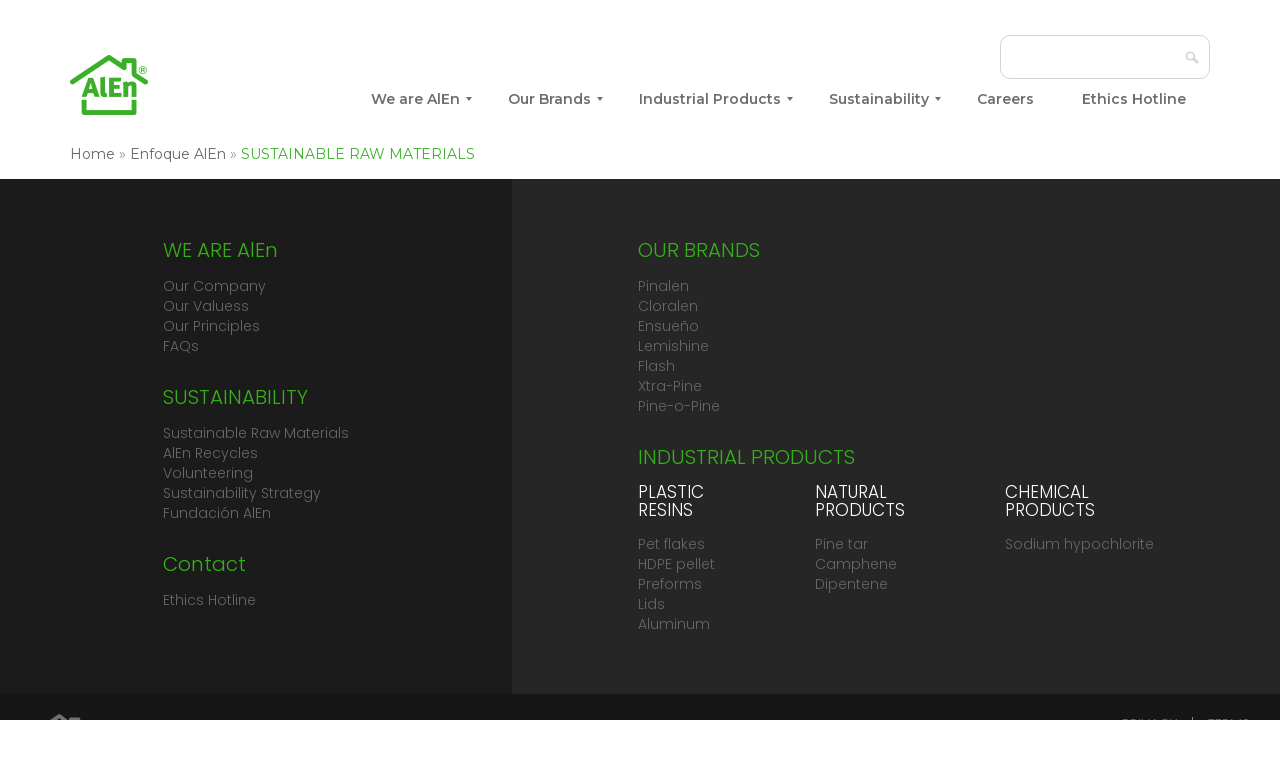

--- FILE ---
content_type: text/html; charset=UTF-8
request_url: https://www.alenusa.com/marca/sustentabilidad/
body_size: 64541
content:
<!--[if lt IE 7]>      <html class="no-js lt-ie9 lt-ie8 lt-ie7" lang=""> <![endif]-->
<!--[if IE 7]>         <html class="no-js lt-ie9 lt-ie8" lang=""> <![endif]-->
<!--[if IE 8]>         <html class="no-js lt-ie9" lang=""> <![endif]-->
<!--[if gt IE 8]><!--> 
<head>
	
	<!-- Global site tag (gtag.js) - Google Analytics -->
	<script async src="https://www.googletagmanager.com/gtag/js?id=G-1HL3TKH6GZ"></script>
	<script>
	  window.dataLayer = window.dataLayer || [];
	  function gtag(){dataLayer.push(arguments);}
	  gtag('js', new Date());

	  gtag('config', 'G-1HL3TKH6GZ');
	</script>
	<!-- Google tag (gtag.js) -->
	<script async src=""https://www.googletagmanager.com/gtag/js?id=UA-70312303-5""></script>
	<script>
	  window.dataLayer = window.dataLayer || [];
	  function gtag(){dataLayer.push(arguments);}
	  gtag('js', new Date());

	  gtag('config', 'UA-70312303-5');
	</script>
	<!-- Google tag GA4 (gtag.js) -->
	<script async src=""https://www.googletagmanager.com/gtag/js?id=G-6QEH0V3X6E""></script>
	<script>
	  window.dataLayer = window.dataLayer || [];
	  function gtag(){dataLayer.push(arguments);}
	  gtag('js', new Date());

	  gtag('config', 'G-6QEH0V3X6E');
	</script>
    <meta charset="utf-8">
    <meta http-equiv="X-UA-Compatible" content="IE=edge,chrome=1">

    <title>
                        Grupo AlEn | SUSTAINABLE RAW MATERIALS - Grupo AlEn                                		            </title>
        <meta name="viewport" content="width=device-width, initial-scale=1">
        <link rel="apple-touch-icon" href="https://www.alenusa.com/wp-content/themes/alen_nuevo/apple-touch-icon.png">
        <link rel="stylesheet" href="https://www.alenusa.com/wp-content/themes/alen_nuevo/css/bootstrap.min.css">
        <link rel="stylesheet" href="https://www.alenusa.com/wp-content/themes/alen_nuevo/css/bootstrap-theme.min.css">
        <link rel="stylesheet" href="https://www.alenusa.com/wp-content/themes/alen_nuevo/css/main.css">
        <script src="https://www.alenusa.com/wp-content/themes/alen_nuevo/js/vendor/modernizr-2.8.3-respond-1.4.2.min.js"></script>
        <script src="https://kit.fontawesome.com/fa02e27ab1.js" crossorigin="anonymous"></script>
        <script src="//ajax.googleapis.com/ajax/libs/jquery/1.11.2/jquery.min.js"></script>
        <script src="https://www.alenusa.com/wp-content/themes/alen_nuevo/js/vendor/bootstrap.min.js"></script>
        <script src="https://www.alenusa.com/wp-content/themes/alen_nuevo/js/plugins.js"></script>

        <script src="https://www.alenusa.com/wp-content/themes/alen_nuevo/js/main.js"></script>

        <script src="https://www.alenusa.com/wp-content/themes/alen_nuevo/js/jquery.bxslider.js"></script>

        <script src="https://www.alenusa.com/wp-content/themes/alen_nuevo/js/vendor/validate/validate.js"></script>
        <script src="https://www.alenusa.com/wp-content/themes/alen_nuevo/js/vendor/validate/additional-methods.min.js"></script>

        <link rel="stylesheet" href="https://www.alenusa.com/wp-content/themes/alen_nuevo/css/slick-theme.css">
        <link rel="stylesheet" href="https://www.alenusa.com/wp-content/themes/alen_nuevo/css/slick.css">
        <script src="https://www.alenusa.com/wp-content/themes/alen_nuevo/js/slick.js"></script>

        <link rel="alternate" type="application/rss+xml" title="RSS 2.0" href="https://www.alenusa.com/feed/" />
        <link rel="pingback" href="https://www.alenusa.com/xmlrpc.php" />
	

		<script id="mcjs">!function(c,h,i,m,p){m=c.createElement(h),p=c.getElementsByTagName(h)[0],m.async=1,m.src=i,p.parentNode.insertBefore(m,p)}(document,"script","https://chimpstatic.com/mcjs-connected/js/users/b42ad67db45e5ce36d39e8cf1/b0fa57d673bede603c29f2ae4.js");</script>
	
	
        <script type="text/javascript">
            var base = "https://www.alenusa.com/wp-content/themes/alen_nuevo";
        </script>
      
    <style id='global-styles-inline-css' type='text/css'>
:root{--wp--preset--aspect-ratio--square: 1;--wp--preset--aspect-ratio--4-3: 4/3;--wp--preset--aspect-ratio--3-4: 3/4;--wp--preset--aspect-ratio--3-2: 3/2;--wp--preset--aspect-ratio--2-3: 2/3;--wp--preset--aspect-ratio--16-9: 16/9;--wp--preset--aspect-ratio--9-16: 9/16;--wp--preset--color--black: #000000;--wp--preset--color--cyan-bluish-gray: #abb8c3;--wp--preset--color--white: #ffffff;--wp--preset--color--pale-pink: #f78da7;--wp--preset--color--vivid-red: #cf2e2e;--wp--preset--color--luminous-vivid-orange: #ff6900;--wp--preset--color--luminous-vivid-amber: #fcb900;--wp--preset--color--light-green-cyan: #7bdcb5;--wp--preset--color--vivid-green-cyan: #00d084;--wp--preset--color--pale-cyan-blue: #8ed1fc;--wp--preset--color--vivid-cyan-blue: #0693e3;--wp--preset--color--vivid-purple: #9b51e0;--wp--preset--gradient--vivid-cyan-blue-to-vivid-purple: linear-gradient(135deg,rgb(6,147,227) 0%,rgb(155,81,224) 100%);--wp--preset--gradient--light-green-cyan-to-vivid-green-cyan: linear-gradient(135deg,rgb(122,220,180) 0%,rgb(0,208,130) 100%);--wp--preset--gradient--luminous-vivid-amber-to-luminous-vivid-orange: linear-gradient(135deg,rgb(252,185,0) 0%,rgb(255,105,0) 100%);--wp--preset--gradient--luminous-vivid-orange-to-vivid-red: linear-gradient(135deg,rgb(255,105,0) 0%,rgb(207,46,46) 100%);--wp--preset--gradient--very-light-gray-to-cyan-bluish-gray: linear-gradient(135deg,rgb(238,238,238) 0%,rgb(169,184,195) 100%);--wp--preset--gradient--cool-to-warm-spectrum: linear-gradient(135deg,rgb(74,234,220) 0%,rgb(151,120,209) 20%,rgb(207,42,186) 40%,rgb(238,44,130) 60%,rgb(251,105,98) 80%,rgb(254,248,76) 100%);--wp--preset--gradient--blush-light-purple: linear-gradient(135deg,rgb(255,206,236) 0%,rgb(152,150,240) 100%);--wp--preset--gradient--blush-bordeaux: linear-gradient(135deg,rgb(254,205,165) 0%,rgb(254,45,45) 50%,rgb(107,0,62) 100%);--wp--preset--gradient--luminous-dusk: linear-gradient(135deg,rgb(255,203,112) 0%,rgb(199,81,192) 50%,rgb(65,88,208) 100%);--wp--preset--gradient--pale-ocean: linear-gradient(135deg,rgb(255,245,203) 0%,rgb(182,227,212) 50%,rgb(51,167,181) 100%);--wp--preset--gradient--electric-grass: linear-gradient(135deg,rgb(202,248,128) 0%,rgb(113,206,126) 100%);--wp--preset--gradient--midnight: linear-gradient(135deg,rgb(2,3,129) 0%,rgb(40,116,252) 100%);--wp--preset--font-size--small: 13px;--wp--preset--font-size--medium: 20px;--wp--preset--font-size--large: 36px;--wp--preset--font-size--x-large: 42px;--wp--preset--spacing--20: 0.44rem;--wp--preset--spacing--30: 0.67rem;--wp--preset--spacing--40: 1rem;--wp--preset--spacing--50: 1.5rem;--wp--preset--spacing--60: 2.25rem;--wp--preset--spacing--70: 3.38rem;--wp--preset--spacing--80: 5.06rem;--wp--preset--shadow--natural: 6px 6px 9px rgba(0, 0, 0, 0.2);--wp--preset--shadow--deep: 12px 12px 50px rgba(0, 0, 0, 0.4);--wp--preset--shadow--sharp: 6px 6px 0px rgba(0, 0, 0, 0.2);--wp--preset--shadow--outlined: 6px 6px 0px -3px rgb(255, 255, 255), 6px 6px rgb(0, 0, 0);--wp--preset--shadow--crisp: 6px 6px 0px rgb(0, 0, 0);}:where(.is-layout-flex){gap: 0.5em;}:where(.is-layout-grid){gap: 0.5em;}body .is-layout-flex{display: flex;}.is-layout-flex{flex-wrap: wrap;align-items: center;}.is-layout-flex > :is(*, div){margin: 0;}body .is-layout-grid{display: grid;}.is-layout-grid > :is(*, div){margin: 0;}:where(.wp-block-columns.is-layout-flex){gap: 2em;}:where(.wp-block-columns.is-layout-grid){gap: 2em;}:where(.wp-block-post-template.is-layout-flex){gap: 1.25em;}:where(.wp-block-post-template.is-layout-grid){gap: 1.25em;}.has-black-color{color: var(--wp--preset--color--black) !important;}.has-cyan-bluish-gray-color{color: var(--wp--preset--color--cyan-bluish-gray) !important;}.has-white-color{color: var(--wp--preset--color--white) !important;}.has-pale-pink-color{color: var(--wp--preset--color--pale-pink) !important;}.has-vivid-red-color{color: var(--wp--preset--color--vivid-red) !important;}.has-luminous-vivid-orange-color{color: var(--wp--preset--color--luminous-vivid-orange) !important;}.has-luminous-vivid-amber-color{color: var(--wp--preset--color--luminous-vivid-amber) !important;}.has-light-green-cyan-color{color: var(--wp--preset--color--light-green-cyan) !important;}.has-vivid-green-cyan-color{color: var(--wp--preset--color--vivid-green-cyan) !important;}.has-pale-cyan-blue-color{color: var(--wp--preset--color--pale-cyan-blue) !important;}.has-vivid-cyan-blue-color{color: var(--wp--preset--color--vivid-cyan-blue) !important;}.has-vivid-purple-color{color: var(--wp--preset--color--vivid-purple) !important;}.has-black-background-color{background-color: var(--wp--preset--color--black) !important;}.has-cyan-bluish-gray-background-color{background-color: var(--wp--preset--color--cyan-bluish-gray) !important;}.has-white-background-color{background-color: var(--wp--preset--color--white) !important;}.has-pale-pink-background-color{background-color: var(--wp--preset--color--pale-pink) !important;}.has-vivid-red-background-color{background-color: var(--wp--preset--color--vivid-red) !important;}.has-luminous-vivid-orange-background-color{background-color: var(--wp--preset--color--luminous-vivid-orange) !important;}.has-luminous-vivid-amber-background-color{background-color: var(--wp--preset--color--luminous-vivid-amber) !important;}.has-light-green-cyan-background-color{background-color: var(--wp--preset--color--light-green-cyan) !important;}.has-vivid-green-cyan-background-color{background-color: var(--wp--preset--color--vivid-green-cyan) !important;}.has-pale-cyan-blue-background-color{background-color: var(--wp--preset--color--pale-cyan-blue) !important;}.has-vivid-cyan-blue-background-color{background-color: var(--wp--preset--color--vivid-cyan-blue) !important;}.has-vivid-purple-background-color{background-color: var(--wp--preset--color--vivid-purple) !important;}.has-black-border-color{border-color: var(--wp--preset--color--black) !important;}.has-cyan-bluish-gray-border-color{border-color: var(--wp--preset--color--cyan-bluish-gray) !important;}.has-white-border-color{border-color: var(--wp--preset--color--white) !important;}.has-pale-pink-border-color{border-color: var(--wp--preset--color--pale-pink) !important;}.has-vivid-red-border-color{border-color: var(--wp--preset--color--vivid-red) !important;}.has-luminous-vivid-orange-border-color{border-color: var(--wp--preset--color--luminous-vivid-orange) !important;}.has-luminous-vivid-amber-border-color{border-color: var(--wp--preset--color--luminous-vivid-amber) !important;}.has-light-green-cyan-border-color{border-color: var(--wp--preset--color--light-green-cyan) !important;}.has-vivid-green-cyan-border-color{border-color: var(--wp--preset--color--vivid-green-cyan) !important;}.has-pale-cyan-blue-border-color{border-color: var(--wp--preset--color--pale-cyan-blue) !important;}.has-vivid-cyan-blue-border-color{border-color: var(--wp--preset--color--vivid-cyan-blue) !important;}.has-vivid-purple-border-color{border-color: var(--wp--preset--color--vivid-purple) !important;}.has-vivid-cyan-blue-to-vivid-purple-gradient-background{background: var(--wp--preset--gradient--vivid-cyan-blue-to-vivid-purple) !important;}.has-light-green-cyan-to-vivid-green-cyan-gradient-background{background: var(--wp--preset--gradient--light-green-cyan-to-vivid-green-cyan) !important;}.has-luminous-vivid-amber-to-luminous-vivid-orange-gradient-background{background: var(--wp--preset--gradient--luminous-vivid-amber-to-luminous-vivid-orange) !important;}.has-luminous-vivid-orange-to-vivid-red-gradient-background{background: var(--wp--preset--gradient--luminous-vivid-orange-to-vivid-red) !important;}.has-very-light-gray-to-cyan-bluish-gray-gradient-background{background: var(--wp--preset--gradient--very-light-gray-to-cyan-bluish-gray) !important;}.has-cool-to-warm-spectrum-gradient-background{background: var(--wp--preset--gradient--cool-to-warm-spectrum) !important;}.has-blush-light-purple-gradient-background{background: var(--wp--preset--gradient--blush-light-purple) !important;}.has-blush-bordeaux-gradient-background{background: var(--wp--preset--gradient--blush-bordeaux) !important;}.has-luminous-dusk-gradient-background{background: var(--wp--preset--gradient--luminous-dusk) !important;}.has-pale-ocean-gradient-background{background: var(--wp--preset--gradient--pale-ocean) !important;}.has-electric-grass-gradient-background{background: var(--wp--preset--gradient--electric-grass) !important;}.has-midnight-gradient-background{background: var(--wp--preset--gradient--midnight) !important;}.has-small-font-size{font-size: var(--wp--preset--font-size--small) !important;}.has-medium-font-size{font-size: var(--wp--preset--font-size--medium) !important;}.has-large-font-size{font-size: var(--wp--preset--font-size--large) !important;}.has-x-large-font-size{font-size: var(--wp--preset--font-size--x-large) !important;}
/*# sourceURL=global-styles-inline-css */
</style>
<link rel='stylesheet' id='rs-plugin-settings-css' href='https://www.alenusa.com/wp-content/plugins/revslider/public/assets/css/rs6.css?ver=6.5.9' type='text/css' media='all' />
<style id='rs-plugin-settings-inline-css' type='text/css'>
#rs-demo-id {}
/*# sourceURL=rs-plugin-settings-inline-css */
</style>
</head>
    
		<!-- All in One SEO 4.9.1 - aioseo.com -->
	<meta name="description" content="https://www.alenusa.com/en/sustainable-raw-materials/" />
	<meta name="robots" content="max-image-preview:large" />
	<link rel="canonical" href="https://www.alenusa.com/marca/sustentabilidad/" />
	<meta name="generator" content="All in One SEO (AIOSEO) 4.9.1" />
		<meta property="og:locale" content="en_US" />
		<meta property="og:site_name" content="Grupo AlEn -" />
		<meta property="og:type" content="article" />
		<meta property="og:title" content="SUSTAINABLE RAW MATERIALS - Grupo AlEn" />
		<meta property="og:description" content="https://www.alenusa.com/en/sustainable-raw-materials/" />
		<meta property="og:url" content="https://www.alenusa.com/marca/sustentabilidad/" />
		<meta property="article:published_time" content="2019-01-14T18:18:00+00:00" />
		<meta property="article:modified_time" content="2020-07-02T01:54:51+00:00" />
		<meta name="twitter:card" content="summary_large_image" />
		<meta name="twitter:title" content="SUSTAINABLE RAW MATERIALS - Grupo AlEn" />
		<meta name="twitter:description" content="https://www.alenusa.com/en/sustainable-raw-materials/" />
		<script type="application/ld+json" class="aioseo-schema">
			{"@context":"https:\/\/schema.org","@graph":[{"@type":"BreadcrumbList","@id":"https:\/\/www.alenusa.com\/marca\/sustentabilidad\/#breadcrumblist","itemListElement":[{"@type":"ListItem","@id":"https:\/\/www.alenusa.com#listItem","position":1,"name":"Home","item":"https:\/\/www.alenusa.com","nextItem":{"@type":"ListItem","@id":"https:\/\/www.alenusa.com\/marca\/#listItem","name":"Enfoque AlEn"}},{"@type":"ListItem","@id":"https:\/\/www.alenusa.com\/marca\/#listItem","position":2,"name":"Enfoque AlEn","item":"https:\/\/www.alenusa.com\/marca\/","nextItem":{"@type":"ListItem","@id":"https:\/\/www.alenusa.com\/marca\/sustentabilidad\/#listItem","name":"SUSTAINABLE RAW  MATERIALS"},"previousItem":{"@type":"ListItem","@id":"https:\/\/www.alenusa.com#listItem","name":"Home"}},{"@type":"ListItem","@id":"https:\/\/www.alenusa.com\/marca\/sustentabilidad\/#listItem","position":3,"name":"SUSTAINABLE RAW  MATERIALS","previousItem":{"@type":"ListItem","@id":"https:\/\/www.alenusa.com\/marca\/#listItem","name":"Enfoque AlEn"}}]},{"@type":"Organization","@id":"https:\/\/www.alenusa.com\/#organization","name":"Grupo AlEn","url":"https:\/\/www.alenusa.com\/"},{"@type":"WebPage","@id":"https:\/\/www.alenusa.com\/marca\/sustentabilidad\/#webpage","url":"https:\/\/www.alenusa.com\/marca\/sustentabilidad\/","name":"SUSTAINABLE RAW MATERIALS - Grupo AlEn","description":"https:\/\/www.alenusa.com\/en\/sustainable-raw-materials\/","inLanguage":"en-US","isPartOf":{"@id":"https:\/\/www.alenusa.com\/#website"},"breadcrumb":{"@id":"https:\/\/www.alenusa.com\/marca\/sustentabilidad\/#breadcrumblist"},"image":{"@type":"ImageObject","url":"https:\/\/www.alenusa.com\/wp-content\/uploads\/2019\/01\/Agroforestal-Uumbal-1-1.jpg","@id":"https:\/\/www.alenusa.com\/marca\/sustentabilidad\/#mainImage","width":1000,"height":457},"primaryImageOfPage":{"@id":"https:\/\/www.alenusa.com\/marca\/sustentabilidad\/#mainImage"},"datePublished":"2019-01-14T18:18:00+00:00","dateModified":"2020-07-02T01:54:51+00:00"},{"@type":"WebSite","@id":"https:\/\/www.alenusa.com\/#website","url":"https:\/\/www.alenusa.com\/","name":"Grupo AlEn","inLanguage":"en-US","publisher":{"@id":"https:\/\/www.alenusa.com\/#organization"}}]}
		</script>
		<!-- All in One SEO -->


	<!-- This site is optimized with the Yoast SEO plugin v26.5 - https://yoast.com/wordpress/plugins/seo/ -->
	<link rel="canonical" href="https://www.alenusa.com/marca/sustentabilidad/" />
	<meta property="og:locale" content="en_US" />
	<meta property="og:type" content="article" />
	<meta property="og:title" content="SUSTAINABLE RAW  MATERIALS - Grupo AlEn" />
	<meta property="og:description" content="https://www.alenusa.com/en/sustainable-raw-materials/" />
	<meta property="og:url" content="https://www.alenusa.com/marca/sustentabilidad/" />
	<meta property="og:site_name" content="Grupo AlEn" />
	<meta property="article:modified_time" content="2020-07-02T01:54:51+00:00" />
	<meta property="og:image" content="https://www.alenusa.com/wp-content/uploads/2019/01/Agroforestal-Uumbal-1-1.jpg" />
	<meta property="og:image:width" content="1000" />
	<meta property="og:image:height" content="457" />
	<meta property="og:image:type" content="image/jpeg" />
	<meta name="twitter:card" content="summary_large_image" />
	<script type="application/ld+json" class="yoast-schema-graph">{"@context":"https://schema.org","@graph":[{"@type":"WebPage","@id":"https://www.alenusa.com/marca/sustentabilidad/","url":"https://www.alenusa.com/marca/sustentabilidad/","name":"SUSTAINABLE RAW MATERIALS - Grupo AlEn","isPartOf":{"@id":"https://www.alenusa.com/#website"},"primaryImageOfPage":{"@id":"https://www.alenusa.com/marca/sustentabilidad/#primaryimage"},"image":{"@id":"https://www.alenusa.com/marca/sustentabilidad/#primaryimage"},"thumbnailUrl":"https://www.alenusa.com/wp-content/uploads/2019/01/Agroforestal-Uumbal-1-1.jpg","datePublished":"2019-01-14T18:18:00+00:00","dateModified":"2020-07-02T01:54:51+00:00","breadcrumb":{"@id":"https://www.alenusa.com/marca/sustentabilidad/#breadcrumb"},"inLanguage":"en-US","potentialAction":[{"@type":"ReadAction","target":["https://www.alenusa.com/marca/sustentabilidad/"]}]},{"@type":"ImageObject","inLanguage":"en-US","@id":"https://www.alenusa.com/marca/sustentabilidad/#primaryimage","url":"https://www.alenusa.com/wp-content/uploads/2019/01/Agroforestal-Uumbal-1-1.jpg","contentUrl":"https://www.alenusa.com/wp-content/uploads/2019/01/Agroforestal-Uumbal-1-1.jpg","width":1000,"height":457},{"@type":"BreadcrumbList","@id":"https://www.alenusa.com/marca/sustentabilidad/#breadcrumb","itemListElement":[{"@type":"ListItem","position":1,"name":"Home","item":"https://www.alenusa.com/"},{"@type":"ListItem","position":2,"name":"Enfoque AlEn","item":"https://www.alenusa.com/marca/"},{"@type":"ListItem","position":3,"name":"SUSTAINABLE RAW MATERIALS"}]},{"@type":"WebSite","@id":"https://www.alenusa.com/#website","url":"https://www.alenusa.com/","name":"Grupo AlEn","description":"","publisher":{"@id":"https://www.alenusa.com/#organization"},"potentialAction":[{"@type":"SearchAction","target":{"@type":"EntryPoint","urlTemplate":"https://www.alenusa.com/?s={search_term_string}"},"query-input":{"@type":"PropertyValueSpecification","valueRequired":true,"valueName":"search_term_string"}}],"inLanguage":"en-US"},{"@type":"Organization","@id":"https://www.alenusa.com/#organization","name":"Industrias AlEn","url":"https://www.alenusa.com/","logo":{"@type":"ImageObject","inLanguage":"en-US","@id":"https://www.alenusa.com/#/schema/logo/image/","url":"https://www.alenusa.com/wp-content/uploads/2017/03/AlEn-Logo.png","contentUrl":"https://www.alenusa.com/wp-content/uploads/2017/03/AlEn-Logo.png","width":800,"height":800,"caption":"Industrias AlEn"},"image":{"@id":"https://www.alenusa.com/#/schema/logo/image/"}}]}</script>
	<!-- / Yoast SEO plugin. -->


<link rel="alternate" title="oEmbed (JSON)" type="application/json+oembed" href="https://www.alenusa.com/wp-json/oembed/1.0/embed?url=https%3A%2F%2Fwww.alenusa.com%2Fmarca%2Fsustentabilidad%2F" />
<link rel="alternate" title="oEmbed (XML)" type="text/xml+oembed" href="https://www.alenusa.com/wp-json/oembed/1.0/embed?url=https%3A%2F%2Fwww.alenusa.com%2Fmarca%2Fsustentabilidad%2F&#038;format=xml" />
		<!-- This site uses the Google Analytics by MonsterInsights plugin v9.10.0 - Using Analytics tracking - https://www.monsterinsights.com/ -->
							<script src="//www.googletagmanager.com/gtag/js?id=G-ZX53HTRV5M"  data-cfasync="false" data-wpfc-render="false" type="text/javascript" async></script>
			<script data-cfasync="false" data-wpfc-render="false" type="text/javascript">
				var mi_version = '9.10.0';
				var mi_track_user = true;
				var mi_no_track_reason = '';
								var MonsterInsightsDefaultLocations = {"page_location":"https:\/\/www.alenusa.com\/marca\/sustentabilidad\/"};
								if ( typeof MonsterInsightsPrivacyGuardFilter === 'function' ) {
					var MonsterInsightsLocations = (typeof MonsterInsightsExcludeQuery === 'object') ? MonsterInsightsPrivacyGuardFilter( MonsterInsightsExcludeQuery ) : MonsterInsightsPrivacyGuardFilter( MonsterInsightsDefaultLocations );
				} else {
					var MonsterInsightsLocations = (typeof MonsterInsightsExcludeQuery === 'object') ? MonsterInsightsExcludeQuery : MonsterInsightsDefaultLocations;
				}

								var disableStrs = [
										'ga-disable-G-ZX53HTRV5M',
									];

				/* Function to detect opted out users */
				function __gtagTrackerIsOptedOut() {
					for (var index = 0; index < disableStrs.length; index++) {
						if (document.cookie.indexOf(disableStrs[index] + '=true') > -1) {
							return true;
						}
					}

					return false;
				}

				/* Disable tracking if the opt-out cookie exists. */
				if (__gtagTrackerIsOptedOut()) {
					for (var index = 0; index < disableStrs.length; index++) {
						window[disableStrs[index]] = true;
					}
				}

				/* Opt-out function */
				function __gtagTrackerOptout() {
					for (var index = 0; index < disableStrs.length; index++) {
						document.cookie = disableStrs[index] + '=true; expires=Thu, 31 Dec 2099 23:59:59 UTC; path=/';
						window[disableStrs[index]] = true;
					}
				}

				if ('undefined' === typeof gaOptout) {
					function gaOptout() {
						__gtagTrackerOptout();
					}
				}
								window.dataLayer = window.dataLayer || [];

				window.MonsterInsightsDualTracker = {
					helpers: {},
					trackers: {},
				};
				if (mi_track_user) {
					function __gtagDataLayer() {
						dataLayer.push(arguments);
					}

					function __gtagTracker(type, name, parameters) {
						if (!parameters) {
							parameters = {};
						}

						if (parameters.send_to) {
							__gtagDataLayer.apply(null, arguments);
							return;
						}

						if (type === 'event') {
														parameters.send_to = monsterinsights_frontend.v4_id;
							var hookName = name;
							if (typeof parameters['event_category'] !== 'undefined') {
								hookName = parameters['event_category'] + ':' + name;
							}

							if (typeof MonsterInsightsDualTracker.trackers[hookName] !== 'undefined') {
								MonsterInsightsDualTracker.trackers[hookName](parameters);
							} else {
								__gtagDataLayer('event', name, parameters);
							}
							
						} else {
							__gtagDataLayer.apply(null, arguments);
						}
					}

					__gtagTracker('js', new Date());
					__gtagTracker('set', {
						'developer_id.dZGIzZG': true,
											});
					if ( MonsterInsightsLocations.page_location ) {
						__gtagTracker('set', MonsterInsightsLocations);
					}
										__gtagTracker('config', 'G-ZX53HTRV5M', {"forceSSL":"true","link_attribution":"true"} );
										window.gtag = __gtagTracker;										(function () {
						/* https://developers.google.com/analytics/devguides/collection/analyticsjs/ */
						/* ga and __gaTracker compatibility shim. */
						var noopfn = function () {
							return null;
						};
						var newtracker = function () {
							return new Tracker();
						};
						var Tracker = function () {
							return null;
						};
						var p = Tracker.prototype;
						p.get = noopfn;
						p.set = noopfn;
						p.send = function () {
							var args = Array.prototype.slice.call(arguments);
							args.unshift('send');
							__gaTracker.apply(null, args);
						};
						var __gaTracker = function () {
							var len = arguments.length;
							if (len === 0) {
								return;
							}
							var f = arguments[len - 1];
							if (typeof f !== 'object' || f === null || typeof f.hitCallback !== 'function') {
								if ('send' === arguments[0]) {
									var hitConverted, hitObject = false, action;
									if ('event' === arguments[1]) {
										if ('undefined' !== typeof arguments[3]) {
											hitObject = {
												'eventAction': arguments[3],
												'eventCategory': arguments[2],
												'eventLabel': arguments[4],
												'value': arguments[5] ? arguments[5] : 1,
											}
										}
									}
									if ('pageview' === arguments[1]) {
										if ('undefined' !== typeof arguments[2]) {
											hitObject = {
												'eventAction': 'page_view',
												'page_path': arguments[2],
											}
										}
									}
									if (typeof arguments[2] === 'object') {
										hitObject = arguments[2];
									}
									if (typeof arguments[5] === 'object') {
										Object.assign(hitObject, arguments[5]);
									}
									if ('undefined' !== typeof arguments[1].hitType) {
										hitObject = arguments[1];
										if ('pageview' === hitObject.hitType) {
											hitObject.eventAction = 'page_view';
										}
									}
									if (hitObject) {
										action = 'timing' === arguments[1].hitType ? 'timing_complete' : hitObject.eventAction;
										hitConverted = mapArgs(hitObject);
										__gtagTracker('event', action, hitConverted);
									}
								}
								return;
							}

							function mapArgs(args) {
								var arg, hit = {};
								var gaMap = {
									'eventCategory': 'event_category',
									'eventAction': 'event_action',
									'eventLabel': 'event_label',
									'eventValue': 'event_value',
									'nonInteraction': 'non_interaction',
									'timingCategory': 'event_category',
									'timingVar': 'name',
									'timingValue': 'value',
									'timingLabel': 'event_label',
									'page': 'page_path',
									'location': 'page_location',
									'title': 'page_title',
									'referrer' : 'page_referrer',
								};
								for (arg in args) {
																		if (!(!args.hasOwnProperty(arg) || !gaMap.hasOwnProperty(arg))) {
										hit[gaMap[arg]] = args[arg];
									} else {
										hit[arg] = args[arg];
									}
								}
								return hit;
							}

							try {
								f.hitCallback();
							} catch (ex) {
							}
						};
						__gaTracker.create = newtracker;
						__gaTracker.getByName = newtracker;
						__gaTracker.getAll = function () {
							return [];
						};
						__gaTracker.remove = noopfn;
						__gaTracker.loaded = true;
						window['__gaTracker'] = __gaTracker;
					})();
									} else {
										console.log("");
					(function () {
						function __gtagTracker() {
							return null;
						}

						window['__gtagTracker'] = __gtagTracker;
						window['gtag'] = __gtagTracker;
					})();
									}
			</script>
							<!-- / Google Analytics by MonsterInsights -->
		<style id='wp-img-auto-sizes-contain-inline-css' type='text/css'>
img:is([sizes=auto i],[sizes^="auto," i]){contain-intrinsic-size:3000px 1500px}
/*# sourceURL=wp-img-auto-sizes-contain-inline-css */
</style>
<link rel='stylesheet' id='mmm_mega_main_menu-css' href='https://www.alenusa.com/wp-content/plugins/mega_main_menu/src/css/cache.skin.css?ver=1592964659' type='text/css' media='all' />
<style id='wp-emoji-styles-inline-css' type='text/css'>

	img.wp-smiley, img.emoji {
		display: inline !important;
		border: none !important;
		box-shadow: none !important;
		height: 1em !important;
		width: 1em !important;
		margin: 0 0.07em !important;
		vertical-align: -0.1em !important;
		background: none !important;
		padding: 0 !important;
	}
/*# sourceURL=wp-emoji-styles-inline-css */
</style>
<link rel='stylesheet' id='wp-block-library-css' href='https://www.alenusa.com/wp-includes/css/dist/block-library/style.min.css?ver=6.9' type='text/css' media='all' />
<style id='wp-block-library-inline-css' type='text/css'>
/*wp_block_styles_on_demand_placeholder:696f4baf567ec*/
/*# sourceURL=wp-block-library-inline-css */
</style>
<style id='classic-theme-styles-inline-css' type='text/css'>
/*! This file is auto-generated */
.wp-block-button__link{color:#fff;background-color:#32373c;border-radius:9999px;box-shadow:none;text-decoration:none;padding:calc(.667em + 2px) calc(1.333em + 2px);font-size:1.125em}.wp-block-file__button{background:#32373c;color:#fff;text-decoration:none}
/*# sourceURL=/wp-includes/css/classic-themes.min.css */
</style>
<link rel='stylesheet' id='taxonomy-image-plugin-public-css' href='https://www.alenusa.com/wp-content/plugins/taxonomy-images/css/style.css?ver=0.9.6' type='text/css' media='screen' />
<link rel='stylesheet' id='mm_icomoon-css' href='https://www.alenusa.com/wp-content/plugins/mega_main_menu/framework/src/css/icomoon.css?ver=2.1.2' type='text/css' media='all' />
<script type="text/javascript" src="https://www.alenusa.com/wp-content/plugins/google-analytics-for-wordpress/assets/js/frontend-gtag.min.js?ver=9.10.0" id="monsterinsights-frontend-script-js" async="async" data-wp-strategy="async"></script>
<script data-cfasync="false" data-wpfc-render="false" type="text/javascript" id='monsterinsights-frontend-script-js-extra'>/* <![CDATA[ */
var monsterinsights_frontend = {"js_events_tracking":"true","download_extensions":"doc,pdf,ppt,zip,xls,docx,pptx,xlsx","inbound_paths":"[{\"path\":\"\\\/go\\\/\",\"label\":\"affiliate\"},{\"path\":\"\\\/recommend\\\/\",\"label\":\"affiliate\"}]","home_url":"https:\/\/www.alenusa.com","hash_tracking":"false","v4_id":"G-ZX53HTRV5M"};/* ]]> */
</script>
<script type="text/javascript" src="https://www.alenusa.com/wp-includes/js/jquery/jquery.min.js?ver=3.7.1" id="jquery-core-js"></script>
<script type="text/javascript" src="https://www.alenusa.com/wp-includes/js/jquery/jquery-migrate.min.js?ver=3.4.1" id="jquery-migrate-js"></script>
<link rel="https://api.w.org/" href="https://www.alenusa.com/wp-json/" /><link rel="EditURI" type="application/rsd+xml" title="RSD" href="https://www.alenusa.com/xmlrpc.php?rsd" />
<meta name="generator" content="WordPress 6.9" />
<link rel='shortlink' href='https://www.alenusa.com/?p=1240' />

        <style>
            
        </style>
        
        <script>
            
        </script>
        <meta name="generator" content="Elementor 3.33.2; features: additional_custom_breakpoints; settings: css_print_method-external, google_font-enabled, font_display-auto">
			<style>
				.e-con.e-parent:nth-of-type(n+4):not(.e-lazyloaded):not(.e-no-lazyload),
				.e-con.e-parent:nth-of-type(n+4):not(.e-lazyloaded):not(.e-no-lazyload) * {
					background-image: none !important;
				}
				@media screen and (max-height: 1024px) {
					.e-con.e-parent:nth-of-type(n+3):not(.e-lazyloaded):not(.e-no-lazyload),
					.e-con.e-parent:nth-of-type(n+3):not(.e-lazyloaded):not(.e-no-lazyload) * {
						background-image: none !important;
					}
				}
				@media screen and (max-height: 640px) {
					.e-con.e-parent:nth-of-type(n+2):not(.e-lazyloaded):not(.e-no-lazyload),
					.e-con.e-parent:nth-of-type(n+2):not(.e-lazyloaded):not(.e-no-lazyload) * {
						background-image: none !important;
					}
				}
			</style>
			<meta name="generator" content="Powered by Slider Revolution 6.5.9 - responsive, Mobile-Friendly Slider Plugin for WordPress with comfortable drag and drop interface." />
<link rel="icon" href="https://www.alenusa.com/wp-content/uploads/2017/03/cropped-AlEn-Logo-32x32.png" sizes="32x32" />
<link rel="icon" href="https://www.alenusa.com/wp-content/uploads/2017/03/cropped-AlEn-Logo-192x192.png" sizes="192x192" />
<link rel="apple-touch-icon" href="https://www.alenusa.com/wp-content/uploads/2017/03/cropped-AlEn-Logo-180x180.png" />
<meta name="msapplication-TileImage" content="https://www.alenusa.com/wp-content/uploads/2017/03/cropped-AlEn-Logo-270x270.png" />
<script type="text/javascript">function setREVStartSize(e){
			//window.requestAnimationFrame(function() {				 
				window.RSIW = window.RSIW===undefined ? window.innerWidth : window.RSIW;	
				window.RSIH = window.RSIH===undefined ? window.innerHeight : window.RSIH;	
				try {								
					var pw = document.getElementById(e.c).parentNode.offsetWidth,
						newh;
					pw = pw===0 || isNaN(pw) ? window.RSIW : pw;
					e.tabw = e.tabw===undefined ? 0 : parseInt(e.tabw);
					e.thumbw = e.thumbw===undefined ? 0 : parseInt(e.thumbw);
					e.tabh = e.tabh===undefined ? 0 : parseInt(e.tabh);
					e.thumbh = e.thumbh===undefined ? 0 : parseInt(e.thumbh);
					e.tabhide = e.tabhide===undefined ? 0 : parseInt(e.tabhide);
					e.thumbhide = e.thumbhide===undefined ? 0 : parseInt(e.thumbhide);
					e.mh = e.mh===undefined || e.mh=="" || e.mh==="auto" ? 0 : parseInt(e.mh,0);		
					if(e.layout==="fullscreen" || e.l==="fullscreen") 						
						newh = Math.max(e.mh,window.RSIH);					
					else{					
						e.gw = Array.isArray(e.gw) ? e.gw : [e.gw];
						for (var i in e.rl) if (e.gw[i]===undefined || e.gw[i]===0) e.gw[i] = e.gw[i-1];					
						e.gh = e.el===undefined || e.el==="" || (Array.isArray(e.el) && e.el.length==0)? e.gh : e.el;
						e.gh = Array.isArray(e.gh) ? e.gh : [e.gh];
						for (var i in e.rl) if (e.gh[i]===undefined || e.gh[i]===0) e.gh[i] = e.gh[i-1];
											
						var nl = new Array(e.rl.length),
							ix = 0,						
							sl;					
						e.tabw = e.tabhide>=pw ? 0 : e.tabw;
						e.thumbw = e.thumbhide>=pw ? 0 : e.thumbw;
						e.tabh = e.tabhide>=pw ? 0 : e.tabh;
						e.thumbh = e.thumbhide>=pw ? 0 : e.thumbh;					
						for (var i in e.rl) nl[i] = e.rl[i]<window.RSIW ? 0 : e.rl[i];
						sl = nl[0];									
						for (var i in nl) if (sl>nl[i] && nl[i]>0) { sl = nl[i]; ix=i;}															
						var m = pw>(e.gw[ix]+e.tabw+e.thumbw) ? 1 : (pw-(e.tabw+e.thumbw)) / (e.gw[ix]);					
						newh =  (e.gh[ix] * m) + (e.tabh + e.thumbh);
					}
					var el = document.getElementById(e.c);
					if (el!==null && el) el.style.height = newh+"px";					
					el = document.getElementById(e.c+"_wrapper");
					if (el!==null && el) {
						el.style.height = newh+"px";
						el.style.display = "block";
					}
				} catch(e){
					console.log("Failure at Presize of Slider:" + e)
				}					   
			//});
		  };</script>

<div class="wapper" >
	<!-- Start Hedar -->
	<div id="header">
	<div class="container">
		<div class="head">
			<h1 class="logo"><a href="https://www.alenusa.com">Grupo AlEn México</a></h1>
			<div class="top-nav">
				<div class="idioma">
									</div>
				<div class="head-search">
					<form action="https://www.alenusa.com" id="search-form" method="get">
						<input type="text" name="s" id="s">
						<input type="submit">
					</form>
				</div>
			</div>
			<div class="navegador">
				
<div id="mega_main_menu" class="alen_header primary_style-flat icons-left first-lvl-align-right first-lvl-separator-none direction-horizontal fullwidth-disable pushing_content-disable mobile_minimized-enable dropdowns_trigger-hover dropdowns_animation-none no-logo no-search no-woo_cart no-buddypress responsive-enable coercive_styles-disable indefinite_location_mode-disable language_direction-ltr version-2-1-2 mega_main mega_main_menu">
	<div class="menu_holder">
	<div class="mmm_fullwidth_container"></div><!-- class="fullwidth_container" -->
		<div class="menu_inner">
			<span class="nav_logo">
				<a class="mobile_toggle">
					<span class="mobile_button">
						Menu &nbsp;
						<span class="symbol_menu">&equiv;</span>
						<span class="symbol_cross">&#x2573;</span>
					</span><!-- class="mobile_button" -->
				</a>
			</span><!-- /class="nav_logo" -->
				<ul id="mega_main_menu_ul" class="mega_main_menu_ul">
<li id="menu-item-1827" class="menu-item menu-item-type-custom menu-item-object-custom menu-item-has-children menu-item-1827 default_dropdown default_style drop_to_right submenu_default_width columns1">
	<a href="https://www.alenusa.com/our-company/" class="item_link  disable_icon" tabindex="1">
		<i class=""></i> 
		<span class="link_content">
			<span class="link_text">
				We are AlEn
			</span>
		</span>
	</a>
	<ul class="mega_dropdown">
	<li id="menu-item-1813" class="menu-item menu-item-type-custom menu-item-object-custom menu-item-1813 default_dropdown default_style drop_to_right submenu_default_width columns1">
		<a href="https://www.alenusa.com/our-company/" class="item_link  disable_icon" tabindex="2">
			<i class=""></i> 
			<span class="link_content">
				<span class="link_text">
					Our Company
				</span>
			</span>
		</a>
	</li>
	<li id="menu-item-1816" class="menu-item menu-item-type-custom menu-item-object-custom menu-item-1816 default_dropdown default_style drop_to_right submenu_default_width columns1">
		<a href="https://www.alenusa.com/charter/" class="item_link  disable_icon" tabindex="3">
			<i class=""></i> 
			<span class="link_content">
				<span class="link_text">
					Our Values
				</span>
			</span>
		</a>
	</li>
	<li id="menu-item-1815" class="menu-item menu-item-type-custom menu-item-object-custom menu-item-1815 default_dropdown default_style drop_to_right submenu_default_width columns1">
		<a href="https://www.alenusa.com/code-of-ethics/" class="item_link  disable_icon" tabindex="4">
			<i class=""></i> 
			<span class="link_content">
				<span class="link_text">
					Our Principles
				</span>
			</span>
		</a>
	</li>
	<li id="menu-item-2581" class="menu-item menu-item-type-post_type menu-item-object-page menu-item-2581 default_dropdown default_style drop_to_right submenu_default_width columns1">
		<a href="https://www.alenusa.com/frecuently-answered-questions/" class="item_link  disable_icon" tabindex="5">
			<i class=""></i> 
			<span class="link_content">
				<span class="link_text">
					FAQs
				</span>
			</span>
		</a>
	</li>
	</ul><!-- /.mega_dropdown -->
</li>
<li id="menu-item-4292" class="menu-item menu-item-type-post_type menu-item-object-page menu-item-has-children menu-item-4292 default_dropdown default_style drop_to_right submenu_default_width columns1">
	<a href="https://www.alenusa.com/our-brands/" class="item_link  disable_icon" tabindex="6">
		<i class=""></i> 
		<span class="link_content">
			<span class="link_text">
				Our Brands
			</span>
		</span>
	</a>
	<ul class="mega_dropdown">
	<li id="menu-item-2348" class="menu-item menu-item-type-custom menu-item-object-custom menu-item-2348 default_dropdown default_style drop_to_right submenu_default_width columns1">
		<a href="/our-brands/cloralen/" class="item_link  disable_icon" tabindex="7">
			<i class=""></i> 
			<span class="link_content">
				<span class="link_text">
					Cloralen®
				</span>
			</span>
		</a>
	</li>
	<li id="menu-item-2347" class="menu-item menu-item-type-custom menu-item-object-custom menu-item-2347 default_dropdown default_style drop_to_right submenu_default_width columns1">
		<a href="/our-brands/pinalen/" class="item_link  disable_icon" tabindex="8">
			<i class=""></i> 
			<span class="link_content">
				<span class="link_text">
					Pinalen®
				</span>
			</span>
		</a>
	</li>
	<li id="menu-item-2349" class="menu-item menu-item-type-custom menu-item-object-custom menu-item-2349 default_dropdown default_style drop_to_right submenu_default_width columns1">
		<a href="/our-brands/ensueno/" class="item_link  disable_icon" tabindex="9">
			<i class=""></i> 
			<span class="link_content">
				<span class="link_text">
					Ensueño®
				</span>
			</span>
		</a>
	</li>
	<li id="menu-item-4249" class="menu-item menu-item-type-custom menu-item-object-custom menu-item-4249 default_dropdown default_style drop_to_right submenu_default_width columns1">
		<a href="https://lemishine.com/" class="item_link  disable_icon" tabindex="10">
			<i class=""></i> 
			<span class="link_content">
				<span class="link_text">
					Lemi Shine®
				</span>
			</span>
		</a>
	</li>
	<li id="menu-item-2353" class="menu-item menu-item-type-custom menu-item-object-custom menu-item-2353 default_dropdown default_style drop_to_right submenu_default_width columns1">
		<span class="item_link  menu_item_without_text disable_icon" tabindex="11">
			<i class=""></i> 
			<span class="link_content">
				<span class="link_text">
					Art Of Green®
				</span>
			</span>
		</span>
	</li>
	<li id="menu-item-2350" class="menu-item menu-item-type-custom menu-item-object-custom menu-item-2350 default_dropdown default_style drop_to_right submenu_default_width columns1">
		<a href="/our-brands/flash/" class="item_link  disable_icon" tabindex="12">
			<i class=""></i> 
			<span class="link_content">
				<span class="link_text">
					Flash®
				</span>
			</span>
		</a>
	</li>
	<li id="menu-item-2352" class="menu-item menu-item-type-custom menu-item-object-custom menu-item-2352 default_dropdown default_style drop_to_right submenu_default_width columns1">
		<a href="/our-brands/xtra-pine/" class="item_link  disable_icon" tabindex="13">
			<i class=""></i> 
			<span class="link_content">
				<span class="link_text">
					Xtra-Pine®
				</span>
			</span>
		</a>
	</li>
	<li id="menu-item-2351" class="menu-item menu-item-type-custom menu-item-object-custom menu-item-2351 default_dropdown default_style drop_to_right submenu_default_width columns1">
		<a href="/our-brands/pine-o-pine/" class="item_link  disable_icon" tabindex="14">
			<i class=""></i> 
			<span class="link_content">
				<span class="link_text">
					Pine-o-Pine®
				</span>
			</span>
		</a>
	</li>
	</ul><!-- /.mega_dropdown -->
</li>
<li id="menu-item-1819" class="menu-item menu-item-type-custom menu-item-object-custom menu-item-has-children menu-item-1819 default_dropdown default_style drop_to_right submenu_default_width columns1">
	<span class="item_link  disable_icon" tabindex="15">
		<i class=""></i> 
		<span class="link_content">
			<span class="link_text">
				Industrial Products
			</span>
		</span>
	</span>
	<ul class="mega_dropdown">
	<li id="menu-item-567" class="menu-item menu-item-type-custom menu-item-object-custom menu-item-has-children menu-item-567 default_dropdown default_style drop_to_right submenu_default_width columns1">
		<span class="item_link  disable_icon" tabindex="16">
			<i class=""></i> 
			<span class="link_content">
				<span class="link_text">
					Chemical Products
				</span>
			</span>
		</span>
		<ul class="mega_dropdown">
		<li id="menu-item-4285" class="menu-item menu-item-type-custom menu-item-object-custom menu-item-4285 default_dropdown default_style drop_to_right submenu_default_width columns1">
			<a href="/productos-industriales/sodium-hypochlorite/" class="item_link  disable_icon" tabindex="17">
				<i class=""></i> 
				<span class="link_content">
					<span class="link_text">
						Sodium Hypochlorite
					</span>
				</span>
			</a>
		</li>
		</ul><!-- /.mega_dropdown -->
	</li>
	<li id="menu-item-569" class="menu-item menu-item-type-custom menu-item-object-custom menu-item-has-children menu-item-569 default_dropdown default_style drop_to_right submenu_default_width columns1">
		<span class="item_link  disable_icon" tabindex="18">
			<i class=""></i> 
			<span class="link_content">
				<span class="link_text">
					Natural Products
				</span>
			</span>
		</span>
		<ul class="mega_dropdown">
		<li id="menu-item-1832" class="menu-item menu-item-type-custom menu-item-object-custom menu-item-1832 default_dropdown default_style drop_to_right submenu_default_width columns1">
			<a href="/productos-industriales/pine-tar/" class="item_link  disable_icon" tabindex="19">
				<i class=""></i> 
				<span class="link_content">
					<span class="link_text">
						Pine Tar
					</span>
				</span>
			</a>
		</li>
		<li id="menu-item-4286" class="menu-item menu-item-type-custom menu-item-object-custom menu-item-4286 default_dropdown default_style drop_to_right submenu_default_width columns1">
			<a href="/productos-industriales/camphene/" class="item_link  disable_icon" tabindex="20">
				<i class=""></i> 
				<span class="link_content">
					<span class="link_text">
						Camphene
					</span>
				</span>
			</a>
		</li>
		<li id="menu-item-4287" class="menu-item menu-item-type-custom menu-item-object-custom menu-item-4287 default_dropdown default_style drop_to_right submenu_default_width columns1">
			<a href="/productos-industriales/dipentene/" class="item_link  disable_icon" tabindex="21">
				<i class=""></i> 
				<span class="link_content">
					<span class="link_text">
						Dipentene
					</span>
				</span>
			</a>
		</li>
		</ul><!-- /.mega_dropdown -->
	</li>
	<li id="menu-item-1820" class="menu-item menu-item-type-custom menu-item-object-custom menu-item-has-children menu-item-1820 default_dropdown default_style drop_to_right submenu_default_width columns1">
		<span class="item_link  disable_icon" tabindex="22">
			<i class=""></i> 
			<span class="link_content">
				<span class="link_text">
					Plastic Resins
				</span>
			</span>
		</span>
		<ul class="mega_dropdown">
		<li id="menu-item-1833" class="menu-item menu-item-type-custom menu-item-object-custom menu-item-1833 default_dropdown default_style drop_to_right submenu_default_width columns1">
			<a href="/productos-industriales/pet-flakes/" class="item_link  disable_icon" tabindex="23">
				<i class=""></i> 
				<span class="link_content">
					<span class="link_text">
						PET Flakes
					</span>
				</span>
			</a>
		</li>
		<li id="menu-item-1834" class="menu-item menu-item-type-custom menu-item-object-custom menu-item-1834 default_dropdown default_style drop_to_right submenu_default_width columns1">
			<a href="/productos-industriales/hdpe-pellet/" class="item_link  disable_icon" tabindex="24">
				<i class=""></i> 
				<span class="link_content">
					<span class="link_text">
						HDPE Pellet
					</span>
				</span>
			</a>
		</li>
		<li id="menu-item-1835" class="menu-item menu-item-type-custom menu-item-object-custom menu-item-1835 default_dropdown default_style drop_to_right submenu_default_width columns1">
			<a href="/productos-industriales/preforms/" class="item_link  disable_icon" tabindex="25">
				<i class=""></i> 
				<span class="link_content">
					<span class="link_text">
						Preforms
					</span>
				</span>
			</a>
		</li>
		<li id="menu-item-1836" class="menu-item menu-item-type-custom menu-item-object-custom menu-item-1836 default_dropdown default_style drop_to_right submenu_default_width columns1">
			<a href="/productos-industriales/lids/" class="item_link  disable_icon" tabindex="26">
				<i class=""></i> 
				<span class="link_content">
					<span class="link_text">
						Lids
					</span>
				</span>
			</a>
		</li>
		<li id="menu-item-1837" class="menu-item menu-item-type-custom menu-item-object-custom menu-item-1837 default_dropdown default_style drop_to_right submenu_default_width columns1">
			<a href="/productos-industriales/aluminum/" class="item_link  disable_icon" tabindex="27">
				<i class=""></i> 
				<span class="link_content">
					<span class="link_text">
						Aluminum
					</span>
				</span>
			</a>
		</li>
		</ul><!-- /.mega_dropdown -->
	</li>
	</ul><!-- /.mega_dropdown -->
</li>
<li id="menu-item-440" class="menu-item menu-item-type-custom menu-item-object-custom menu-item-has-children menu-item-440 default_dropdown default_style drop_to_right submenu_default_width columns1">
	<span class="item_link  disable_icon" tabindex="28">
		<i class=""></i> 
		<span class="link_content">
			<span class="link_text">
				Sustainability
			</span>
		</span>
	</span>
	<ul class="mega_dropdown">
	<li id="menu-item-1822" class="menu-item menu-item-type-custom menu-item-object-custom menu-item-1822 default_dropdown default_style drop_to_right submenu_default_width columns1">
		<a href="/sustainable-raw-materials/" class="item_link  disable_icon" tabindex="29">
			<i class=""></i> 
			<span class="link_content">
				<span class="link_text">
					Sustainable Raw Materials
				</span>
			</span>
		</a>
	</li>
	<li id="menu-item-1824" class="menu-item menu-item-type-custom menu-item-object-custom menu-item-1824 default_dropdown default_style drop_to_right submenu_default_width columns1">
		<a href="/recycling-to-win/" class="item_link  disable_icon" tabindex="30">
			<i class=""></i> 
			<span class="link_content">
				<span class="link_text">
					AlEn Recycles
				</span>
			</span>
		</a>
	</li>
	<li id="menu-item-4331" class="menu-item menu-item-type-custom menu-item-object-custom menu-item-4331 default_dropdown default_style drop_to_right submenu_default_width columns1">
		<a href="/sustainability/" class="item_link  disable_icon" tabindex="31">
			<i class=""></i> 
			<span class="link_content">
				<span class="link_text">
					Sustainability Strategy
				</span>
			</span>
		</a>
	</li>
	<li id="menu-item-4332" class="menu-item menu-item-type-custom menu-item-object-custom menu-item-4332 default_dropdown default_style drop_to_right submenu_default_width columns1">
		<a href="/volunteering/" class="item_link  disable_icon" tabindex="32">
			<i class=""></i> 
			<span class="link_content">
				<span class="link_text">
					Volunteering
				</span>
			</span>
		</a>
	</li>
	<li id="menu-item-2316" class="menu-item menu-item-type-custom menu-item-object-custom menu-item-2316 default_dropdown default_style drop_to_right submenu_default_width columns1">
		<a href="/fundacion-alen/" class="item_link  disable_icon" tabindex="33">
			<i class=""></i> 
			<span class="link_content">
				<span class="link_text">
					AlEn Foundation
				</span>
			</span>
		</a>
	</li>
	</ul><!-- /.mega_dropdown -->
</li>
<li id="menu-item-4333" class="menu-item menu-item-type-custom menu-item-object-custom menu-item-4333 default_dropdown default_style drop_to_right submenu_default_width columns1">
	<a href="/careers/" class="item_link  disable_icon" tabindex="34">
		<i class=""></i> 
		<span class="link_content">
			<span class="link_text">
				Careers
			</span>
		</span>
	</a>
</li>
<li id="menu-item-2748" class="menu-item menu-item-type-custom menu-item-object-custom menu-item-2748 default_dropdown default_style drop_to_right submenu_default_width columns1">
	<a href="/code-of-ethics/" class="item_link  disable_icon" tabindex="35">
		<i class=""></i> 
		<span class="link_content">
			<span class="link_text">
				Ethics Hotline
			</span>
		</span>
	</a>
</li></ul>
		</div><!-- /class="menu_inner" -->
	</div><!-- /class="menu_holder" -->
</div><!-- /id="mega_main_menu" -->			</div>
		</div>
	</div>
</div>
<div class="breadcrumbs">
	<div class="container">
		<p id="breadcrumbs"><span><span><a href="https://www.alenusa.com/">Home</a></span> » <span><a href="https://www.alenusa.com/marca/">Enfoque AlEn</a></span> » <span class="breadcrumb_last" aria-current="page">SUSTAINABLE RAW MATERIALS</span></span></p>	</div>
</div> 
<div class="logoFlot">
	<!--<img src="https://www.alenusa.com/wp-content/themes/alen_nuevo/img/logoBlanco.svg" alt="">-->
</div>

<script>
$(function(){
	var $win = $(window);
	var $pos = $('.logoFlot').offset().top -20;
	
	  $win.scroll(function(){
	  	if ($win.scrollTop() >= $pos){
	  		$('.logoFlot').addClass('flotar');

	  	} else {
       		$('.logoFlot').removeClass('flotar');
     	}
	  });
});
	

</script>	<!-- End Hedar -->
    <main>
        <div>
        
        </div>
    </main>

	<!-- Start Footer -->
	<footer class="footer">

	<!--Footer Menu-->
	<div class="cMEnFooter fila">
		<div class="col-40">
			<div>
				<ul class="mFooter">
				    <li>
				    	<h2 class="tFoo">WE ARE AlEn</h2>
				    	<ul class="sMFooter">
				    	    <li><a href="https://www.alenusa.com/our-company/">Our Company</a></li>
							<li><a href="https://www.alenusa.com/charter/">Our Valuess</a></li>
							<li><a href="https://www.alenusa.com/code-of-ethics/">Our Principles</a></li>
							<li><a href="https://www.alenusa.com/frecuently-answered-questions/">FAQs</a></li>
				    	</ul>
				    </li>
				    <li>
				    	<h2 class="tFoo">SUSTAINABILITY</h2>
				    	<ul class="sMFooter">
				    	    <li><a href="https://www.alenusa.com/sustainable-raw-materials/">Sustainable Raw Materials</a></li>
							<li><a href="https://www.alenusa.com/recycling-to-win/">AlEn Recycles</a></li>
							<li><a href="https://www.alenusa.com/volunteering/">Volunteering</a></li>
							<li><a href="https://www.alenusa.com/sustainability/">Sustainability Strategy</a></li>
							<li><a href="https://www.alenusa.com/fundacion-alen/">Fundación AlEn</a></li>
				    	</ul>
				    </li>
				    <li>
				    	<h2 class="tFoo">Contact</h2>
				    	<ul class="sMFooter">
							<li><a href="https://www.alenusa.com/code-of-ethics/">Ethics Hotline</a></li>
				    	</ul>
				    </li>
				</ul>
			</div>
		</div>
		<div class="col-60">
			<div>
				<ul class="mFooter">
				    <li>
				    	<h2 class="tFoo">OUR BRANDS</h2>
				    	<ul class="sMFooter">
				    	    <!-- <li>
				    	    	<h3 class="subFoo">MÉXICO</h3>
				    	    	<ul class="subSFooter">
				    	    	    <li><a href="https://www.alenusa.com/nuestras-marcas/pinol/">Pinol</a></li>
									<li><a href="https://www.alenusa.com/nuestras-marcas/cloralex/">Cloralex</a></li>
									<li><a href="https://www.alenusa.com/nuestras-marcas/ensueno/">Ensueño</a></li>
									<li><a href="https://www.alenusa.com/nuestras-marcas/flash/">Flash</a></li>
									<li><a href="https://www.alenusa.com/nuestras-marcas/eficaz/">Eficaz</a></li>
									<li><a href="https://www.alenusa.com/nuestras-marcas/blancatel/">Blancatel</a></li>
									<li><a href="https://www.alenusa.com/nuestras-marcas/sultan/">Sultán</a></li>
									<li><a href="https://www.alenusa.com/nuestras-marcas/cloraluz/">Cloraluz</a></li>
				    	    	</ul>
				    	    </li> -->
				    	    <li>
				    	    	<!-- <h3 class="subFoo">USA</h3> -->
				    	    	<ul class="subSFooter">
									<li><a href="https://www.alenusa.com/our-brands/pinalen/">Pinalen</a></li>
									<li><a href="https://www.alenusa.com/our-brands/cloralen/">Cloralen</a></li>
									<li><a href="https://www.alenusa.com/our-brands/ensueno/">Ensueño</a></li>
									<li><a href="https://lemishine.com/">Lemishine</a></li>
									<li><a href="https://www.alenusa.com/our-brands/flash/">Flash</a></li>
									<li><a href="https://www.alenusa.com/our-brands/xtra-pine/">Xtra-Pine</a></li>
									<li><a href="https://www.alenusa.com/our-brands/pine-o-pine/">Pine-o-Pine</a></li>
<!-- 									<li><a href="https://www.alenusa.com/our-brands/art-of-green/">Art of Green</a></li> -->
									
				    	    	</ul>
				    	    </li>
				    	    <!-- <li>
				    	    	<h3 class="subFoo">CENTROAMÉRICA Y EL CARIBE</h3>
				    	    	<ul class="subSFooter">
				    	    	    <li><a href="https://www.alenusa.com/nuestras-marcas/pinol/">Pinol</a></li>
									<li><a href="https://www.alenusa.com/nuestras-marcas/cloralex/">Cloralex</a></li>
									<li><a href="https://www.alenusa.com/nuestras-marcas/ensueno-3/">Ensueño</a></li>
									<li><a href="https://www.alenusa.com/nuestras-marcas/flash/">Flash</a></li>
									<li><a href="https://www.alenusa.com/nuestras-marcas/sultan/">Sultán</a></li>
				    	    	</ul>
				    	    </li> -->
				    	</ul>
				    </li>
				    <li>
				    	<h2 class="tFoo">INDUSTRIAL PRODUCTS</h2>
				    	<ul class="sMFooter">
				    	    <li>
				    	    	<h3 class="subFoo">PLASTIC <br>RESINS</h3>
				    	    	<ul class="subSFooter">

									<li><a href="https://www.alenusa.com/productos-industriales/pet-flakes/">Pet flakes</a></li>
									<li><a href="https://www.alenusa.com/productos-industriales/pet-flakes/">HDPE pellet</a></li>
									<li><a href="https://www.alenusa.com/productos-industriales/preforms/">Preforms</a></li>
									<li><a href="https://www.alenusa.com/productos-industriales/lids/">Lids</a></li>
									<li><a href="https://www.alenusa.com/productos-industriales/aluminum/">Aluminum</a></li>
				    	    	</ul>
				    	    </li>
				    	    <li>
				    	    	<h3 class="subFoo">NATURAL<br> PRODUCTS</h3>
				    	    	<ul class="subSFooter">
									<li><a href="https://www.alenusa.com/productos-industriales/pine-tar/">Pine tar</a></li>
									<li><a href="https://www.alenusa.com/productos-industriales/camphene/">Camphene</a></li>
									<li><a href="https://www.alenusa.com/productos-industriales/dipentene/">Dipentene</a></li>
									
				    	    	</ul>
				    	    </li>
				    	    <li>
				    	    	<h3 class="subFoo">CHEMICAL <br>PRODUCTS</h3>
				    	    	<ul class="subSFooter">
				    	    	    <li><a href="https://www.alenusa.com/productos-industriales/sodium-hypochlorite/">Sodium hypochlorite</a></li>
				    	    	</ul>
				    	    </li>
				    	</ul>
				    </li>
				</ul>
			</div>
		</div>
	</div>
	<!--Footer Menu-->

	<!--Legal-->
	<div class="legal fila">
		<div class="logos">
			<div class="l01"><img src="https://www.alenusa.com/wp-content/themes/alen_nuevo/img/logo-alen_alone.svg" alt=""></div>
			<!-- <div class="l02"><img src="https://www.alenusa.com/wp-content/themes/alen_nuevo/img/logo-industria.svg" alt=""></div>
			<div class="l03"><img src="https://www.alenusa.com/wp-content/themes/alen_nuevo/img/logo-esr.svg" alt=""></div> -->
		</div>
		<div class="derechos">
				© 2021 AlEn USA - All Rights Reserved.
		</div>
		<div class="avisos">
			<a href="https://www.alenusa.com/legal-notice/">PRIVACY</a>
			<span class="separate">|</span>
			<a href="https://www.alenusa.com/privacy-policy-statement/">TERMS</a>
		</div>
	</div>
	<!--Legal-->
</footer>
	<!-- End Footer -->
</div>


		<script type="text/javascript">
			window.RS_MODULES = window.RS_MODULES || {};
			window.RS_MODULES.modules = window.RS_MODULES.modules || {};
			window.RS_MODULES.waiting = window.RS_MODULES.waiting || [];
			window.RS_MODULES.defered = true;
			window.RS_MODULES.moduleWaiting = window.RS_MODULES.moduleWaiting || {};
			window.RS_MODULES.type = 'compiled';
		</script>
		<script type="speculationrules">
{"prefetch":[{"source":"document","where":{"and":[{"href_matches":"/*"},{"not":{"href_matches":["/wp-*.php","/wp-admin/*","/wp-content/uploads/*","/wp-content/*","/wp-content/plugins/*","/wp-content/themes/alen_nuevo/*","/*\\?(.+)"]}},{"not":{"selector_matches":"a[rel~=\"nofollow\"]"}},{"not":{"selector_matches":".no-prefetch, .no-prefetch a"}}]},"eagerness":"conservative"}]}
</script>
			<script>
				const lazyloadRunObserver = () => {
					const lazyloadBackgrounds = document.querySelectorAll( `.e-con.e-parent:not(.e-lazyloaded)` );
					const lazyloadBackgroundObserver = new IntersectionObserver( ( entries ) => {
						entries.forEach( ( entry ) => {
							if ( entry.isIntersecting ) {
								let lazyloadBackground = entry.target;
								if( lazyloadBackground ) {
									lazyloadBackground.classList.add( 'e-lazyloaded' );
								}
								lazyloadBackgroundObserver.unobserve( entry.target );
							}
						});
					}, { rootMargin: '200px 0px 200px 0px' } );
					lazyloadBackgrounds.forEach( ( lazyloadBackground ) => {
						lazyloadBackgroundObserver.observe( lazyloadBackground );
					} );
				};
				const events = [
					'DOMContentLoaded',
					'elementor/lazyload/observe',
				];
				events.forEach( ( event ) => {
					document.addEventListener( event, lazyloadRunObserver );
				} );
			</script>
			<script type="module"  src="https://www.alenusa.com/wp-content/plugins/all-in-one-seo-pack/dist/Lite/assets/table-of-contents.95d0dfce.js?ver=4.9.1" id="aioseo/js/src/vue/standalone/blocks/table-of-contents/frontend.js-js"></script>
<script type="text/javascript" src="https://www.alenusa.com/wp-content/plugins/revslider/public/assets/js/rbtools.min.js?ver=6.5.9" defer async id="tp-tools-js"></script>
<script type="text/javascript" src="https://www.alenusa.com/wp-content/plugins/revslider/public/assets/js/rs6.min.js?ver=6.5.9" defer async id="revmin-js"></script>
<script type="text/javascript" src="https://www.alenusa.com/wp-content/plugins/mega_main_menu/src/js/frontend.js?ver=6.9" id="mmm_menu_functions-js"></script>
<script type="text/javascript" src="https://www.alenusa.com/wp-content/themes/alen_nuevo/helpers/materialize/js/materialize.min.js?ver=1.0.0-rc.1" id="toro_materialize_public_js-js"></script>
<script type="text/javascript" src="https://www.alenusa.com/wp-content/themes/alen_nuevo/public/js/toro-public.js?ver=1.0.0" id="TORO_Theme-js"></script>
<script id="wp-emoji-settings" type="application/json">
{"baseUrl":"https://s.w.org/images/core/emoji/17.0.2/72x72/","ext":".png","svgUrl":"https://s.w.org/images/core/emoji/17.0.2/svg/","svgExt":".svg","source":{"concatemoji":"https://www.alenusa.com/wp-includes/js/wp-emoji-release.min.js?ver=6.9"}}
</script>
<script type="module">
/* <![CDATA[ */
/*! This file is auto-generated */
const a=JSON.parse(document.getElementById("wp-emoji-settings").textContent),o=(window._wpemojiSettings=a,"wpEmojiSettingsSupports"),s=["flag","emoji"];function i(e){try{var t={supportTests:e,timestamp:(new Date).valueOf()};sessionStorage.setItem(o,JSON.stringify(t))}catch(e){}}function c(e,t,n){e.clearRect(0,0,e.canvas.width,e.canvas.height),e.fillText(t,0,0);t=new Uint32Array(e.getImageData(0,0,e.canvas.width,e.canvas.height).data);e.clearRect(0,0,e.canvas.width,e.canvas.height),e.fillText(n,0,0);const a=new Uint32Array(e.getImageData(0,0,e.canvas.width,e.canvas.height).data);return t.every((e,t)=>e===a[t])}function p(e,t){e.clearRect(0,0,e.canvas.width,e.canvas.height),e.fillText(t,0,0);var n=e.getImageData(16,16,1,1);for(let e=0;e<n.data.length;e++)if(0!==n.data[e])return!1;return!0}function u(e,t,n,a){switch(t){case"flag":return n(e,"\ud83c\udff3\ufe0f\u200d\u26a7\ufe0f","\ud83c\udff3\ufe0f\u200b\u26a7\ufe0f")?!1:!n(e,"\ud83c\udde8\ud83c\uddf6","\ud83c\udde8\u200b\ud83c\uddf6")&&!n(e,"\ud83c\udff4\udb40\udc67\udb40\udc62\udb40\udc65\udb40\udc6e\udb40\udc67\udb40\udc7f","\ud83c\udff4\u200b\udb40\udc67\u200b\udb40\udc62\u200b\udb40\udc65\u200b\udb40\udc6e\u200b\udb40\udc67\u200b\udb40\udc7f");case"emoji":return!a(e,"\ud83e\u1fac8")}return!1}function f(e,t,n,a){let r;const o=(r="undefined"!=typeof WorkerGlobalScope&&self instanceof WorkerGlobalScope?new OffscreenCanvas(300,150):document.createElement("canvas")).getContext("2d",{willReadFrequently:!0}),s=(o.textBaseline="top",o.font="600 32px Arial",{});return e.forEach(e=>{s[e]=t(o,e,n,a)}),s}function r(e){var t=document.createElement("script");t.src=e,t.defer=!0,document.head.appendChild(t)}a.supports={everything:!0,everythingExceptFlag:!0},new Promise(t=>{let n=function(){try{var e=JSON.parse(sessionStorage.getItem(o));if("object"==typeof e&&"number"==typeof e.timestamp&&(new Date).valueOf()<e.timestamp+604800&&"object"==typeof e.supportTests)return e.supportTests}catch(e){}return null}();if(!n){if("undefined"!=typeof Worker&&"undefined"!=typeof OffscreenCanvas&&"undefined"!=typeof URL&&URL.createObjectURL&&"undefined"!=typeof Blob)try{var e="postMessage("+f.toString()+"("+[JSON.stringify(s),u.toString(),c.toString(),p.toString()].join(",")+"));",a=new Blob([e],{type:"text/javascript"});const r=new Worker(URL.createObjectURL(a),{name:"wpTestEmojiSupports"});return void(r.onmessage=e=>{i(n=e.data),r.terminate(),t(n)})}catch(e){}i(n=f(s,u,c,p))}t(n)}).then(e=>{for(const n in e)a.supports[n]=e[n],a.supports.everything=a.supports.everything&&a.supports[n],"flag"!==n&&(a.supports.everythingExceptFlag=a.supports.everythingExceptFlag&&a.supports[n]);var t;a.supports.everythingExceptFlag=a.supports.everythingExceptFlag&&!a.supports.flag,a.supports.everything||((t=a.source||{}).concatemoji?r(t.concatemoji):t.wpemoji&&t.twemoji&&(r(t.twemoji),r(t.wpemoji)))});
//# sourceURL=https://www.alenusa.com/wp-includes/js/wp-emoji-loader.min.js
/* ]]> */
</script>


--- FILE ---
content_type: text/css
request_url: https://www.alenusa.com/wp-content/themes/alen_nuevo/css/main.css
body_size: 92918
content:
@import url('https://fonts.googleapis.com/css?family=Montserrat:300,400,700');
@import url('https://fonts.googleapis.com/css?family=Quicksand');
@import url('https://fonts.googleapis.com/css?family=Poppins:100,100i,200,200i,300,300i,400,400i,500,500i,600,600i,700,700i,800,800i,900,900i');
/* ==========================================================================
   Author's custom styles
   ========================================================================== */
   
body{
	font-family: 'Montserrat', sans-serif;
	background: #fff;
	color: #6c6f70;
}
a, a:hover {
	color: #656768;
	text-decoration: none !important;
}
img { max-width: 100%; }
figure { position: relative; }


/******************************
*	HEADER
******************************/
.feed {
	padding: 5px;
	position: inherit !important;
    top: auto !important;
    left: auto !important;
    width: 380px !important;
    height: 410px !important;
}

.head {
	position: relative;
	padding: 10px 0 0 100px;
}
.logo {
	width:78px;
	height: 60px;
	position: absolute;
	top: 30px; left: 0;
	margin: 0;
}
.logo a {
	display: block;
	height: 60px;
	text-indent: -99999px;
	background: url(../img/logo.png) no-repeat center;
	background-size: contain;
}
.top-nav { 
	text-align: right;
	margin-bottom: 5px;
}  
.idioma {
	font-size: 12px;
	margin: 0 20px 0 0;
	line-height: 30px;
	display: inline-block;

	opacity: 0;
    pointer-events: none;
    text-indent: -999px;
    overflow: hidden;
}
.idioma .active { font-weight: 700; }
.head-search {
	width: 210px;
	display: inline-block;
	position: relative;
	padding-right: 34px;
	border: 1px solid #d3d3d3;
	-webkit-border-radius: 10px;
	border-radius: 10px;
}
.head-search input[type="text"] {
	border: 0;
	width: 100%;
	height: 28px;
	padding: 0 15px;
	font-size: 12px;
	text-align: left;
	background: transparent;
	-webkit-border-radius: 10px 0 0 10px;
	border-radius: 10px 0 0 10px;
	}

.head-search input[type="submit"] {
	border: 0;
	width: 34px;
	height: 100%;
	display: block;
	text-align: left;
	position: absolute;
	text-indent: -99999px;
	top: 0; right: 0; bottom:0;
	background: url(../img/icon-lupa.png) no-repeat center;
	background-size: 14px;
}
.head-search input:focus { outline: none; }
/*.navegador { text-align: right; }
.navegador ul {
	margin:0; padding: 0;
}
.navegador li {
	margin: 0 5px;
	font-size: 15px;
	font-weight: 700;
	list-style: none;
	line-height: 20px;
	text-align: center;
	display: inline-block;
}
.navegador li a {
	display: block;
	padding: 0 5px;
}*/
.navegador #mega_main_menu li.multicolumn_dropdown {
	position: static;
}
.navegador #mega_main_menu.alen_header > .menu_holder > .menu_inner > ul > li > .item_link {
    height: 30px;
    line-height: 30px;
}
.navegador #mega_main_menu.alen_header li.multicolumn_dropdown > .mega_dropdown > .menu-item > .item_link.with_icon > .link_content {
    margin-left: 55px;
    padding-top: 12px;
}
.navegador #mega_main_menu.alen_header ul li .mega_dropdown > li > span.with_icon,
.navegador #mega_main_menu.alen_header ul li .mega_dropdown > li > a.with_icon  {
    text-align: left;
    border-bottom: 1px solid #9fa2a3;
}
.navegador #mega_main_menu.alen_header li.multicolumn_dropdown > .mega_dropdown > .menu-item > .item_link > i {
    width: 50px;
    height: 30px;
    margin-top: -16px;
}
.navegador .mega_main *[class*="ci-icon-"]:before, .bootstrap *[class*="ci-icon-"]:before {
    height: 30px;
}
.navegador #mega_main_menu.alen_header ul li .mega_dropdown > li > span.item_link .link_text {
    /* font-size: 14px;
    text-transform: uppercase; */
}
.navegador #mega_main_menu li.multicolumn_dropdown > .mega_dropdown {
	width: 100%;
}
.navegador #mega_main_menu li.multicolumn_dropdown > .mega_dropdown > li {
    padding: 0px 5px;
}
.navegador #mega_main_menu.alen_header > .menu_holder > .menu_inner > ul > li > .item_link > .link_content {
	height: 30px;
    line-height: 30px;
}
.navegador #mega_main_menu.alen_header > .menu_holder > .menu_inner > ul > li > .item_link > .link_content > .link_text {
    height: 30px;
}
.navegador #mega_main_menu.alen_header > .menu_holder > .menu_inner > ul > li:hover > .item_link > .link_content > .link_text {
    border-top: 3px solid transparent;
    border-bottom: 3px solid #3daf2c;
}
.breadcrumbs {
	padding-top: 10px;
	margin-bottom: 5px;
	color: #969797;
    /*text-transform: capitalize;*/
}
.breadcrumb_last {
	color: #3daf2c;
}
.breadcrumbs ul {
	margin: 0 0 0 100px;
	padding: 0;
}
.breadcrumbs li {
	display: inline-block;
	list-style: none;
	font-size: 12px;
	color: #3daf2c;
}
.breadcrumbs  li+li:before {
	content: " > "; 
	font-size: 9px;
	color: #969797;
}
.breadcrumbs li a {
	color: #969797;
	text-decoration: none;
}

.fila {
	display: -webkit-box;
    display: -moz-box;
    display: -ms-flexbox;
    display: -webkit-flex;
    display: flex;
    -webkit-flex-flow: row wrap;
    flex-flow: row wrap;
}

.col-30 {
	width: 30%;
}
.col-40 {
	width: 40%;
}
.col-50 {
	width: 50%;
}
.col-60 {
	width: 60%;
}
.col-70 {
	width: 70%;
}
.cTitle {
	margin-bottom: 50px;
	font-size: 20px;
}
.tSección {
	font-size: 50px;
	font-weight: 200;
	position: relative;
	z-index: 1;
}
.cVerde {
	color: #34b118;
}
b, strong {
    font-weight: 400;
}

.cBTN {
	padding-top: 30px;
}
.cBTN .btnGo {
	min-width: 290px;
	max-width: 100%;
	display: inline-block;
	color: #ffffff;
	background: #34b118 url(../img/arrowNext.svg) no-repeat;
    background-size: 23px;
    background-position: 85% 50%;
	padding: 15px;
	font-weight: 400;
	font-size: 16px;
	text-transform: uppercase;

	transition: all 300ms cubic-bezier(0.68, -0.1, 0.265, 1.55);
}
.btnGo:hover {
	background: #008a00 url(../img/arrowNext.svg) no-repeat;
    background-size: 23px;
	background-position: 90% 50%;
}
.logoFlot{
	width: 200px;
	position: absolute;
	right: 0;
	z-index: 2000;
}
.flotar{
	position: fixed;
	top: 20px;
}
/******************************
*	HOME
******************************/
#home {
	padding: 0;
	font-weight: 200;
	font-family: 'Poppins', sans-serif;
	color: #2e2e2e;
}
#home > div + div {
	margin-top: 100px;
}
#home h1, h2, h3, h4 {
	margin: 0;
}

.headSection	{
	margin-bottom: 40px;
	overflow: hidden;
	padding-bottom: 15px;
}
.headSection h1, 
.headSection h2,
.headSection h3, 
.headSection h4 {
	font-weight: 200;
	position: relative;
}
.headSection h3 {
	font-size: 50px;
	padding-left: 10%;
	padding-right: 5%;
	margin-bottom: 20px;
}
.headSection h3 .linea {
	position: absolute;
	width: 100%;
	bottom: 0;
}
.headSection h4 {
	font-size: 20px;
	padding-left: 15%;
	padding-right: 10%;
}

.headSection h3 .linea:before,
.headSection h4:before {
	content: '';
	width: 130%;
	position: absolute;
	height: 2px;
	background: #34b118;
}

.headSection h3 .linea:before {
	font-size: 50px;
	bottom: 10px;
	left: 0%;
}
.headSection h4:before {
	font-size: 20px;
	bottom: 3px;
	right: 86%;
}

/****************************** Inicio ******************************/
.conVid > div {
	position: relative;
	width: 33.33%;
	height: 70vh;
}
.cVideo {
	background-size: cover;
	background-position: center;
	background-repeat: no-repeat;
    justify-content: center;
    align-content: center;
    z-index: 1;
    position: relative;
    overflow: hidden;
}
.cVideo:before {
	content: '';
	position: absolute;
	top: 0;
	left: 0;
	width: 100%;
	height: 100%;
}
.cVideo:before {
	background: rgba(0,0,0,.5);
	z-index: 1;
}
.txtVid {
	position: absolute;
	top: 50%;
	left: 50%;
	width: 90%;
	-webkit-transform: translate(-50%, -50%);
	-moz-transform: translate(-50%, -50%);
	-ms-transform: translate(-50%, -50%);
	-o-transform: translate(-50%, -50%);
	transform: translate(-50%, -50%);
	text-align: center;
	font-size: 25px;
	font-weight: 200;
	text-transform: uppercase;
	color: #ffffff;
	z-index: 5;
}
.sectVid {
	position: absolute;
	width: 100%;
	height: 100%;
	top: 0;
	left: 0;
	overflow: hidden;
}
.sectVid > .vidInicio {
    width: 100vw;
    height: 56.25vw;
    min-height: 100vh;
    min-width: 177.77vh;
    position: absolute;
    top: 50%;
    left: 50%;
    -webkit-transform: translate(-50%,-50%);
    -ms-transform: translate(-50%,-50%);
    transform: translate(-50%,-50%);
}
.cMas {
	font-size: 15px;
	text-decoration: underline;
	padding: 15px 30px;
	display: inline-block;
	border: 1px solid rgba(250,250,250,.5);
	text-transform: uppercase;
	opacity: 0;

	-webkit-transition: all 0.3s ease-out;
	-moz-transition: all 0.3s ease-out;
	-ms-transition: all 0.3s ease-out;
	-o-transition: all 0.3s ease-out;
	transition: all 0.3s ease-out;
}
.cMas:hover {
	background: rgba(250,250,250,.5);
}
.cVideo:hover .cMas {
	opacity: 1;
}
.videoFull{
	width: 100%;
	height: 70vh;
	position: relative;

}
/****************************** Creamos ******************************/
.infoCreamos  {
	margin: 0 -15px;
	font-size: 18px;
}
.infoCreamos > div {
	padding: 0 15px;
	display: flex;
	justify-content: center;
	align-items: center;
}
.imgRecy {
	width: 100%;
}

/****************************** Marcas ******************************/
.cMarcas {
	background: #42ad36;
	padding: 100px 0;
	color: #ffffff;
	overflow: hidden;
	font-weight: 100;
}
.infoMarcas {
	margin: 0 auto;
	width: 1500px;
	max-width: 95%;
}
.infMar {
	width: 60%;
	font-size: 25px;
}
.sMarcas {
	width: 40%;
}
.cMarcas .headSection {
	overflow: inherit;
}
.cMarcas .headSection h3 {
	padding: 0;
}
.cMarcas .headSection h3 .linea:before, 
.cMarcas .headSection h4:before {
    background: #67c35a;
}
.cMarcas .headSection {
    margin-bottom: 0px;
}
.marcas {
	margin: 0 -15px;
}
.marcas > div {
	padding: 0 15px;
}
.slideMarcas {
	margin-top: -150px;
}
.cProd {
	text-align: center;
}
.imgMarca {
	margin: 0 0 20px;
	background-size: contain;
	background-repeat: no-repeat;
	background-position: center;
	padding-top: 80%;
}
.slideMarcas .slick-dots {
    bottom: -35px;
}
.slideMarcas .slick-next {
    right: 0;
}
.slideMarcas .slick-prev {
    left: 0;
}
.slideMarcas .slick-prev, 
.slideMarcas .slick-next {
    width: 40px;
    height: 40px;
    z-index: 1000;
}
.slideMarcas .slick-prev:before,
.slideMarcas .slick-next:before {
    content: '';
    width: 100%;
	height: 100%;
	position: absolute;
	top: 0;
	left: 0;
}
.slideMarcas .slick-prev:before {
	background: url(../img/aprev.svg) center no-repeat !important;
	background-size: contain !important;
	
}
.slideMarcas .slick-next:before {
	background: url(../img/anext.svg) center no-repeat !important;
	background-size: contain !important;
}
.slideMarcas .slick-dots li button:before,
.slideMarcas .slick-dots li.slick-active button:before {
    color: #ffffff;
}
.btnRegion, .verTodos {
	width: 250px;
    max-width: 100%;
    display: inline-block;
    padding: 15px;
    font-weight: 400;
    font-size: 16px;
    text-transform: uppercase;
}
.cBotones {
	padding-top: 30px;
}
.cBtns + .cBtns {
	margin-top: 30px;
}
a.btnRegion {
	background: #ffffff;
	color: #34b118;
	opacity: .5;

	-webkit-transition: all 0.3s ease-out;
	-moz-transition: all 0.3s ease-out;
	-ms-transition: all 0.3s ease-out;
	-o-transition: all 0.3s ease-out;
	transition: all 0.3s ease-out;
}
a.verTodos {
    max-width: 100%;
    display: inline-block;
    color: #ffffff;
    background: #2e8722 url(../img/arrowNext.svg) no-repeat;
    background-size: 23px;
    background-position: 85% 50%;
    padding: 15px;
    font-weight: 400;
    font-size: 16px;
    text-transform: uppercase;
    transition: all 300ms cubic-bezier(0.68, -0.1, 0.265, 1.55);
    -webkit-transform: translateX(10%);
	-moz-transform: translateX(10%);
	-ms-transform: translateX(10%);
	-o-transform: translateX(10%);
	transform: translateX(10%);
	pointer-events: none;
	opacity: 0;
}
a.verTodos:hover {
    background: #008a00 url(../img/arrowNext.svg) no-repeat;
    background-size: 23px;
    background-position: 90% 50%;
}
a.btnRegion:hover {
	opacity: 1;
}
.cBtns.active a.btnRegion {
	opacity: 1;
}
.cBtns.active a.verTodos {
    -webkit-transform: translateX(0%);
	-moz-transform: translateX(0%);
	-ms-transform: translateX(0%);
	-o-transform: translateX(0%);
	transform: translateX(0%);
	pointer-events: initial;
	opacity: 1;
}

/****************************** Insdutrila ******************************/
.cInsdutrial {
	overflow: hidden;
	margin-top: 0 !important;
}
.cInsdutrial .headSection {
    overflow: inherit; 
}
.cInsdutrial .headSection h3 {
    padding-left: 0%;
    padding-right: 0%;
}

.cImgIndus {
	width: 40%;
	overflow: hidden;
	position: relative;
}
.InfoIndus {
	width: 60%;
	background: #262626;
	color: #ffffff;
	padding: 90px 70px;
}
.imgIndus {
	width: 100%;
	height: 110%;
	position: absolute;
	top: 50%;
	left: 50%;
	-webkit-transform: translate(-50%, -50%);
	-moz-transform: translate(-50%, -50%);
	-ms-transform: translate(-50%, -50%);
	-o-transform: translate(-50%, -50%);
	transform: translate(-50%, -50%);
	background-size: cover;
	background-position: top left;
	background-repeat: no-repeat;
}
.infoIn {
	margin: 0 auto;
	width: 1000px;
	max-width: 100%;
}
.cInfo {
	margin: 0 -15px;
}
.cInfo > div {
	width: 50%;
	padding: 0 15px;
}
.cText {
	font-size: 18px;
	font-weight: 100;
}
.sIndustri {
	margin-top: -110px;
}
.cCate {
	text-align: center;
	color: #a8a8a8;
}
.cCate h4 {
	font-weight: 200;
	margin-bottom: 20px;
	font-size: 18px;
	color: #ffffff; 
}
.imgCate {
	margin-bottom: 20px;
}
.sIndustri .slick-next {
    right: 0;
}
.sIndustri .slick-prev {
    left: 0;
}
.sIndustri .slick-prev, 
.sIndustri .slick-next {
    width: 50px;
    height: 50px;
    z-index: 1000;
}
.sIndustri .slick-prev:before,
.sIndustri .slick-next:before {
    content: '';
    width: 100%;
	height: 100%;
	position: absolute;
	top: 0;
	left: 0;
}
.sIndustri .slick-prev:before {
	background: url(../img/aprev.svg) center no-repeat !important;
	background-size: contain !important;
	
}
.sIndustri .slick-next:before {
	background: url(../img/anext.svg) center no-repeat !important;
	background-size: contain !important;
}
/****************************** Videos ******************************/
.ulVideo {
	margin-bottom: 30px;
	display: block;
}
.imgVid {
	width: 100%;
	padding-top: 60%;
	background-repeat: no-repeat;
	background-size: cover;
	background-position: center;
	position: relative;
	z-index: 1;
	margin-bottom: 15px;
}
.imgVid:before,
.imgVid:after {
	content: '';
	width: 100%;
	height: 100%;
	position: absolute;
	top: 0;
	left: 0;
	-webkit-transition: all 0.3s ease-out;
	-moz-transition: all 0.3s ease-out;
	-ms-transition: all 0.3s ease-out;
	-o-transition: all 0.3s ease-out;
	transition: all 0.3s ease-out;
}
.imgVid:before {
	z-index: -2;
	opacity: .2;
	background: #000000;
}
.imgVid:after {
	z-index: -1;
	opacity: .5;

	background: -moz-radial-gradient(center, ellipse cover, rgba(0,0,0,0.1) 0%, rgba(0,0,0,0.6) 100%); /* FF3.6-15 */
	background: -webkit-radial-gradient(center, ellipse cover, rgba(0,0,0,0.1) 0%,rgba(0,0,0,0.6) 100%); /* Chrome10-25,Safari5.1-6 */
	background: radial-gradient(ellipse at center, rgba(0,0,0,0.1) 0%,rgba(0,0,0,0.6) 100%); /* W3C, IE10+, FF16+, Chrome26+, Opera12+, Safari7+ */
	filter: progid:DXImageTransform.Microsoft.gradient( startColorstr='#1a000000', endColorstr='#80000000',GradientType=1 ); /* IE6-9 fallback on horizontal gradient */
}
.cVid:hover .imgVid:after,
.ulVideo:hover .imgVid:after {
	opacity: 1;
}
.cvidMins {
	margin: 0 -15px;
}
.vidMin {
	display: block;
	padding: 0 15px;
	width: 33.33%;
}
.infoVid {
	text-align: center;
}
.infoVid h3 {
	font-weight: 200;
	font-size: 18px;
	color: #34b118;
	text-decoration: underline;
	margin-bottom: 15px;

}
.objet {
	width: 700px;
	max-width: 90%;
	position: absolute;
	top: 50%;
	left: 50%;
	-webkit-transform: translate(-50%, -50%);
	-moz-transform: translate(-50%, -50%);
	-ms-transform: translate(-50%, -50%);
	-o-transform: translate(-50%, -50%);
	transform: translate(-50%, -50%);
	color: #ffffff;
	text-align: center;
}
.objet > div + div {
	margin-top: 30px;
}
.iconPlay {
	margin: 0 auto;
	width: 70px;
	transition: all 300ms cubic-bezier(0.68, -0.1, 0.265, 1.55);
}
.cVid:hover .iconPlay, 
.ulVideo:hover .iconPlay {
	-webkit-transform: scale(1.3);
	-moz-transform: scale(1.3);
	-ms-transform: scale(1.3);
	-o-transform: scale(1.3);
	transform: scale(1.3);
}
.infoUl h3 {
	margin-bottom: 10px;
	font-weight: 200;
}
.contVideo {
	display: none;
	position: relative;
	z-index: 1000000;
}
.bg-Vid {
	position: fixed;
	top: 0;
	left: 0;
	width: 100%;
	height: 100%;
	background: rgba(0, 0, 0, .6);
}
.videoRep {
	position: fixed;
	top: 50%;
	left: 50%;
	width: 100%;
	width: 1000px;
	max-width: 95%;
	-webkit-transform: translate(-50%, -50%);
	-moz-transform: translate(-50%, -50%);
	-ms-transform: translate(-50%, -50%);
	-o-transform: translate(-50%, -50%);
	transform: translate(-50%, -50%);
	color: #fff;
}
.video {
	position: relative;
	padding-bottom: 56.25%; /* 16:9 */
	padding-top: 25px;
	height: 0;
}
.video iframe,
.video video {
	position: absolute;
	top: 0;
	left: 0;
	width: 100% !important;
	height: 100%;
}
.closeVid {
	display: inline-block;
	width: 20px;
	margin-bottom: 10px;
}
.cSPubli {
	padding: 60px 0 20px;
}
/****************************** Enfoque ALen ******************************/
.cEnfoque {

}
.cEnfo {
	width: 50%;
}
.cEnfo a {
	display: block;
	-webkit-transition: all 0.3s ease-out;
	-moz-transition: all 0.3s ease-out;
	-ms-transition: all 0.3s ease-out;
	-o-transition: all 0.3s ease-out;
	transition: all 0.3s ease-out;
}

.enfoque > figure {
	width: 100%;
	min-height: 50vh;
	background-repeat: no-repeat;
	background-size: cover;
	background-position: center;
	position: relative;
	z-index: 1;

	padding: 30px;
	display: flex;
	align-items: flex-end;
}
.enfoque > figure:before,
.enfoque > figure:after {
	content: '';
	position: absolute;
	top: 0;
	left: 0;
	width: 100%;
	height: 100%;
	-webkit-transition: all 0.3s ease-out;
	-moz-transition: all 0.3s ease-out;
	-ms-transition: all 0.3s ease-out;
	-o-transition: all 0.3s ease-out;
	transition: all 0.3s ease-out;
}

.enfoque > figure:before {
	background: rgba(0,0,0,.2);
	z-index: -1;
}

.enfoque > figure:after {
	background: -moz-linear-gradient(top, rgba(0,0,0,0) 0%, rgba(0,0,0,0) 0%, rgba(0,0,0,0.8) 100%); /* FF3.6-15 */
	background: -webkit-linear-gradient(top, rgba(0,0,0,0) 0%,rgba(0,0,0,0) 0%,rgba(0,0,0,0.8) 100%); /* Chrome10-25,Safari5.1-6 */
	background: linear-gradient(to bottom, rgba(0,0,0,0) 0%,rgba(0,0,0,0) 0%,rgba(0,0,0,0.8) 100%); /* W3C, IE10+, FF16+, Chrome26+, Opera12+, Safari7+ */
	filter: progid:DXImageTransform.Microsoft.gradient( startColorstr='#00000000', endColorstr='#b3000000',GradientType=0 ); /* IE6-9 */
	opacity: .6;
}
.enfoque:hover > figure:after {
	opacity: .9;
}


.dEnfo {
	width: 100%;
	font-size: 20px;
	font-weight: 100;
	display: flex;
	color: #ffffff;
	z-index: 100;
}
.tEnfo {
	font-size: 25px;
	margin-bottom: 20px;
	text-transform: uppercase;
}
/****************************** Vacantes ******************************/
.vancates {
	padding: 40px 0;
	background: #f7f7f7;
}
.cSlideV {
	margin: 0 auto;
	width: 1800px;
	max-width: 100%;
	padding: 0 15px;
}
.cVancate {
	padding: 0 10px;
}
.vacante span,
.vacante h3,
.vacante a {
	display: block;
}
.vacante {
	display: block;
	padding: 30px;
	background: #ffffff;
	border: 1px solid #d7d7d7;

	-webkit-transition: all 0.3s ease-out;
	-moz-transition: all 0.3s ease-out;
	-ms-transition: all 0.3s ease-out;
	-o-transition: all 0.3s ease-out;
	transition: all 0.3s ease-out;
}
.vacante:hover {
	background: #f0ffec;
	border: 1px solid #5cb24d;
}
.lugar {
	text-transform: uppercase;
	margin-bottom: 15px;
}
.puesto {
	margin-bottom: 20px;
	font-size: 35px;
	color: #34b118;
	font-weight: 200;
	overflow: hidden;
}
.id i {
	font-weight: bold;
}
.aplicar {
	margin-top: 20px;
	font-size: 18px;
	color: #34b118;
	text-decoration: underline !important;
}
.slideVacantes .slick-dots {
    bottom: -10px;
}
a.vacante {
	min-height: 205px;
}
a.vacante .puesto{
	text-transform: uppercase;
}


/****************************** Vacantes Back******************************/
/*.vancates {
	padding: 40px 0;
	background: #f7f7f7;
}
.cSlideV {
	margin: 0 auto;
	width: 1800px;
	max-width: 100%;
	padding: 0 15px;
}
.cVancate {
	padding: 0 10px;
}
.vacante span,
.vacante h3,
.vacante a {
	display: block;
}
.vacante {
	display: block;
	padding: 30px;
	background: #ffffff;
	border: 1px solid #d7d7d7;

	-webkit-transition: all 0.3s ease-out;
	-moz-transition: all 0.3s ease-out;
	-ms-transition: all 0.3s ease-out;
	-o-transition: all 0.3s ease-out;
	transition: all 0.3s ease-out;
}
.vacante:hover {
	background: #f0ffec;
	border: 1px solid #5cb24d;
}
.lugar {
	text-transform: uppercase;
	margin-bottom: 15px;
}
.puesto {
	margin-bottom: 20px;
	font-size: 35px;
	color: #34b118;
	font-weight: 200;
	overflow: hidden;
}
.id i {
	font-weight: bold;
}
.aplicar {
	margin-top: 20px;
	font-size: 18px;
	color: #34b118;
	text-decoration: underline !important;
}
.slideVacantes .slick-dots {
    bottom: -17%;
}*/

/****************************** Noticias ******************************/
.cNoticias {
	padding-top: 80px;
	background: #f7f7f7;
}
.cNot {
	width: 25%;
}
.cNot a {
	display: block;
	-webkit-transition: all 0.3s ease-out;
	-moz-transition: all 0.3s ease-out;
	-ms-transition: all 0.3s ease-out;
	-o-transition: all 0.3s ease-out;
	transition: all 0.3s ease-out;
}
.cNotas .cNot:nth-child(odd) a {
	background: #3eaf2c;
}
.cNotas .cNot:nth-child(even) a {
	background: #008a00;
}

.cNotas .cNot:nth-child(odd):hover a {
	background: #39a428;
}
.cNotas .cNot:nth-child(even):hover a {
	background: #13a413;
}

.nota > figure {
	width: 100%;
	padding-top: 60%;
	background-repeat: no-repeat;
	background-size: cover;
	background-position: center inherit;
	position: relative;
}
.nota > figure:after {
	content: '';
	position: absolute;
	top: 0;
	left: 0;
	width: 100%;
	height: 100%;
	background: rgba(0,0,0,.0);
	-webkit-transition: all 0.3s ease-out;
	-moz-transition: all 0.3s ease-out;
	-ms-transition: all 0.3s ease-out;
	-o-transition: all 0.3s ease-out;
	transition: all 0.3s ease-out;
}
.nota:hover > figure:after {
	background: rgba(0,0,0,.2);
}
.dNota {
	color: #ffffff;
	font-size: 17px;
	text-align: center;
	font-weight: 100;
	padding: 50px 15px;
	display: flex;
	justify-content: center;
	align-items: center;
	min-height: 31vh;
}
.dNota > div {
	width: 80%;
}
.nota .dNota p {
	text-align: center;
}
.more {
	margin-top: 10px;
	display: inline-block;
	text-transform: uppercase;
	font-size: 16px;
	color: #9aff8a;
	text-decoration: underline;
}



/****************************** Momentos ******************************/
.cMomentos {
	padding: 80px 0 100px;
	background: #f7f7f7;
}
.cMomentos .tSección {
	margin-bottom: 15px;
}
.tMomentos > span {
	background: #f7f7f7;
	padding: 0 30px;
}
.tMomentos:before {
	content: '';
	position: absolute;
	width: 100%;
	top: 50%;
	left: 50%;
	width: 100%;
	height: 2px;
	background: #34b118;
	z-index: -1;
	-webkit-transform: translateX(-50%);
	-moz-transform: translateX(-50%);
	-ms-transform: translateX(-50%);
	-o-transform: translateX(-50%);
	transform: translateX(-50%);
}
.cREticula {
	margin-bottom: 100px;
}
.rItem {
	width: 16.6666%;
	padding-top: 16.6666%;
	background-repeat: no-repeat;
	background-size: cover;
	background-position: center;
	position: relative;
	overflow: hidden;
}
.rItem:after {
	content: '';
	position: absolute;
	bottom: -3px;
	left: 0;
	width: 100%;
	height: 105%;
	-webkit-transition: all 0.3s ease-out;
	-moz-transition: all 0.3s ease-out;
	-ms-transition: all 0.3s ease-out;
	-o-transition: all 0.3s ease-out;
	transition: all 0.3s ease-out;

	background: rgba(52, 177, 24, 0.6);

	opacity: 0;

	transform-origin: 50% 100%;
}
.rItem:hover:after {
	opacity: 1;
}

.cRedes {
	text-align: center;
}
.cRedes h3 {
	margin-bottom: 30px;
	font-weight: 200;
}
.iconRed {
	display: inline-block;
	/* margin: 0 20px; */
	position: relative;
	width: 60px;
	height: 60px;
	border-radius: 50%;
	/*background: #3eaf2c;*/
	-webkit-transition: all 0.3s ease-out;
	-moz-transition: all 0.3s ease-out;
	-ms-transition: all 0.3s ease-out;
	-o-transition: all 0.3s ease-out;
	transition: all 0.3s ease-out;
}
.iconRed i {
	position: absolute;
	top: 50%;
	left: 50%;
	-webkit-transform: translate(-50%, -50%);
	-moz-transform: translate(-50%, -50%);
	-ms-transform: translate(-50%, -50%);
	-o-transform: translate(-50%, -50%);
	transform: translate(-50%, -50%);
	font-size: 40px;
	transition: all 300ms cubic-bezier(0.68, -0.1, 0.265, 1.55);
}
/*.iconRed:hover {
	background: #008a00;
}*/
.iconRed:hover i {
	-webkit-transform: translate(-50%, -50%) scale(1.3);
	-moz-transform: translate(-50%, -50%) scale(1.3);
	-ms-transform: translate(-50%, -50%) scale(1.3);
	-o-transform: translate(-50%, -50%) scale(1.3);
	transform: translate(-50%, -50%) scale(1.3);
}


a.ifb {
	/* background: #4267b2; */
	color: #4267b2;
}
a.itw {
	/* background: #1da1f2; */
	color: #1da1f2;
}
a.iyt {
	/* background: #ff0000; */
	color: #ff0000;
}
a.iins {
	background:
    radial-gradient(circle farthest-corner at 35% 90%, #fec564, transparent 50%),
    radial-gradient(circle farthest-corner at 0 140%, #fec564, transparent 50%),
    radial-gradient(ellipse farthest-corner at 0 -25%, #5258cf, transparent 50%),
    radial-gradient(ellipse farthest-corner at 20% -50%, #5258cf, transparent 50%),
    radial-gradient(ellipse farthest-corner at 100% 0, #893dc2, transparent 50%),
    radial-gradient(ellipse farthest-corner at 60% -20%, #893dc2, transparent 50%),
    radial-gradient(ellipse farthest-corner at 100% 100%, #d9317a, transparent),
    linear-gradient(#6559ca, #bc318f 30%, #e33f5f 50%, #f77638 70%, #fec66d 100%);
    color: #fff;
}
a.ilink {
	/* background: #2977c9; */
	color: #2977c9;
}
/****************************** Newsletter ******************************/
.formNews {
	width: 100%;
	margin-top: 15px;
}
.cNewsLetter {
	padding: 80px 0;
	background: #e9e9e9;
	font-size: 20px;
	color: #2e2e2e;
}
.newsLetter { margin: 0 -15px; }
.newsLetter > div {
	padding: 0 15px;
	align-items: center
}
.newsLetter h2 {
	font-size: 50px;
	font-weight: 200;
	margin: 0;
}
.newsLetter .campo {
	position: relative;
	text-align: center;
}
.campo + .campo { margin-top: 10px; }
.campo > input:focus {
	outline: none;
}
.campo > input[type="text"] {
    display: block;
    padding: 15px 145px 15px 15px;
    width: 100%;
    border: 0;
    font-size: 16px;
}
.campo > input[type="submit"] {
    position: absolute;
    top: 0;
    right: 0;
    height: 100%;
    vertical-align: middle;
    border: 0;
    color: #ffffff;
    background: #34b118 url(../img/arrowNext.svg) no-repeat;
    background-size: 23px;
    background-position: 85% 50%;
    font-size: 15px;
    padding: 0 60px 0 25px;
}
.campo > input[type="text"],
.campo > input[type="submit"] {
	-webkit-appearance: none;
    border-radius: 0px;
    -webkit-border-radius: 0px;
}
.campo label {
	font-weight: 300;
	font-size: 15px;
}
.campo label a { text-decoration: underline !important; }
.cont__lb {
	position: fixed;
	top: 0;
	left: 0;
	width: 100%;
	height: 100%;
	background: rgba(0, 0, 0, .7);
	z-index: 10000;
	overflow: auto;
}
.i__center {
	width: 100%;
	min-height: 100vh;
	padding: 60px 0;
	display: -webkit-box;
    display: -moz-box;
    display: -ms-flexbox;
    display: -webkit-flex;
    display: flex;
    -webkit-box-align: center;
    -webkit-align-items: center;
    -ms-flex-align: center;
    align-items: center;
}
.i__full {
	width: 100%;
	padding: 0 15px;
}
.card__lb {
	max-width: 700px;
	margin: 0 auto;
	background: #e9e9e9;
	color: #2e2e2e;
	position: relative;
}
.close__lb {
	position: absolute;
	top: 0;
	right: 0;
	width: 45px;
	height: 45px;
	background: #ffffff;
	z-index: 10;
	cursor: pointer;
}
.close__lb::before,
.close__lb::after {
	position: absolute;
	content: '';
	width: 70%;
	height: 2px;
	background: #34b118;
	top: 50%;
	left: 50%;
}
.close__lb::before {
	-webkit-transform: translate(-50%, -50%) rotate(45deg);
	-moz-transform: translate(-50%, -50%) rotate(45deg);
	-ms-transform: translate(-50%, -50%) rotate(45deg);
	-o-transform: translate(-50%, -50%) rotate(45deg);
	transform: translate(-50%, -50%) rotate(45deg);
}
.close__lb::after {
	-webkit-transform: translate(-50%, -50%) rotate(-45deg);
	-moz-transform: translate(-50%, -50%) rotate(-45deg);
	-ms-transform: translate(-50%, -50%) rotate(-45deg);
	-o-transform: translate(-50%, -50%) rotate(-45deg);
	transform: translate(-50%, -50%) rotate(-45deg);
}
.info__card	{
	padding: 30px;
	text-align: center;
	position: relative;
}
.img__card {
	position: relative;
	height: 30vh;
	overflow: hidden;
    object-fit: cover;
}
.img__card img {
	position: absolute;
    top: 50%;
    left: 50%;
    -webkit-transform: translate(-50%, -50%);
    -moz-transform: translate(-50%, -50%);
    -ms-transform: translate(-50%, -50%);
    -o-transform: translate(-50%, -50%);
    transform: translate(-50%, -50%);
    width: 100%;
	min-height: 100%;
    object-fit: cover;
}
.info__card h3 {
	display: block;
	font-size: 22px;
	font-weight: 300;
	margin-bottom: 20px;
}
.info__card .campo { position: relative; }
.info__card .formNews {
	max-width: 500px;
	margin: 0 auto;
}
.info__card .formNews div+ div { margin-top: 15px; }
/******************************
*	Single Page
******************************/
.banner, .hNota {
	margin-bottom: 50px;
}
.banner figure {
	background: #3daf2c;
	min-height: 330px;
}
.banner img { width: 100%; }
.ban-caption {
	position: absolute;
	width: 40%;
	padding: 45px 40px 0;
	background: rgba(0,0,0,.3);
	top: 0;	bottom: 0; left: 0;
}
.ban-caption h2 {
	color: #fff;
	font-size: 36px;
	font-weight: 700;
	margin: 0 0 20px;
}
.ban-caption h2 span {
	text-transform: uppercase;
	padding: 0 0 15px 0;
	display: inline-block;
	background: url(../img/line-banner.jpg) no-repeat bottom left;
}
.ban-caption h2 span i{
	font-size: 120%;
    font-style: normal;
}

.infoPros div h3 i {
	font-size: 120%;
    font-style: normal;
}
.clor {
	color: #c42032;
    /*-webkit-text-stroke: 0.4px white;*/
}
.ban-caption p {
	margin: 0;
	color: #fff;
	font-size: 15px;
	text-align: justify;
}
.single-page {
	padding: 0 0 50px;
	font-size: 15px;
}
.titulo-nota {
	font-size: 24px;
	font-weight: 700;
	margin-bottom: 20px;
	text-transform: uppercase;
}
.titulo-nota span {
	padding: 0 0 15px 0;
	display: inline-block;
	background: url(../img/line-gray.jpg) no-repeat bottom left;
}
.nota p {
	margin-bottom: 18px;
	text-align: justify;
}
.nota ul, .nota ol {
	padding-left: 30px;
	margin-bottom: 18px;	
} 
.nota li {
	margin-bottom: 15px;
}
.nota ul li {
	list-style: none;
	text-indent: -15px;
}
.nota ul li:before {
	content: "•";
	padding-right: 8px;
	color: #3daf2c;
}
.verde {
	color: #3daf2c;
}

/*--------------------- Versión 0.2 ---------------------*/
.pageInterna {
	font-weight: 200;
	font-family: 'Poppins', sans-serif;
}
.cHead > div {
	width: 50%;
	min-height: 400px;
}
.imgBen  {
	background-size: cover;
	background-position: center;
	background-repeat: no-repeat;
}
.hInfo {
	background: #009533;
	display: flex;
	align-items: center;
	justify-content: center;
	padding: 30px;
}
.cInf {
	width: 450px;
	max-width: 100%;
	color: #ffffff;
}
.cInf h3 {
	font-weight: 200;
	line-height: 110%;
	font-size: 20px;
}
.cInf .cBTN .btnGo {
    color: #34b118;
    background: #ffffff url(../img/arrowNext-2.svg) no-repeat;
    background-size: 23px;
    background-position: 85% 50%;
}
.cInf .btnGo:hover {
	background: #f2f2f2 url(../img/arrowNext-2.svg) no-repeat;
    background-size: 23px;
	background-position: 90% 50%;
}
.cNotas {
	margin: 0;
}
.nItem {
	width: 33.33%;
	padding: 0 15px;
}
.itemNota {
	margin-bottom: 30px;
}
.imgItem {
	display: block;
	padding-top: 60%;
	background-size: cover;
	background-position: center;
	background-repeat: no-repeat;
	position: relative;
}
.imgItem:before {
	content: '';
	position: absolute;
	top: 0;
	left: 0;
	width: 100%;
	height: 100%;
	background: #000000;
	opacity: .1;
	-webkit-transition: all 0.3s ease-out;
	-moz-transition: all 0.3s ease-out;
	-ms-transition: all 0.3s ease-out;
	-o-transition: all 0.3s ease-out;
	transition: all 0.3s ease-out;
}
.itemNota:hover .imgItem:before {
	opacity: .3;
}
.infoNo {
	padding: 30px;
	min-height: 180px;
	background: #009533;
	display: flex;
	justify-content: center;
	align-items: center;
}
.infoNo  > div {
	width: 100%;
	text-align: center;
	color: #ffffff;
}
.infoNo p {
	margin-bottom: 15px;
}
.infoNo a {
	color: #a1e86d;
	text-transform: uppercase;
	text-decoration: underline !important;
}
a.vMas {
    min-width: 290px;
    max-width: 100%;
    display: inline-block;
    color: #ffffff;
    background: #34b118;
    padding: 15px;
    font-weight: 400;
    font-size: 16px;
    text-transform: uppercase;
    transition: all 300ms cubic-bezier(0.68, -0.1, 0.265, 1.55);
}
a.vMas:hover {
    background: #008a00;
}

.single-page .cNotas {
	margin: 0 -15px;
}


/******************************
*	Nota Interna
******************************/
.detaNota {
	background: #f7f7f7;
	padding: 60px 0 100px;
	margin: 30px 0 50px;
}
.headNota {
	padding: 30px;
	background-size: cover;
	background-position: center right;
	background-repeat: no-repeat;
	position: relative;
	z-index: 1;
}
.headNota:before {
	content: '';
	position: absolute;
	top: 0;
	left: 0;
	height: 100%;
	/*background: #34b118;*/
	opacity: .7;
}
.txtHead {
	color: #ffffff;
	font-size: 25px;
	/*text-align: center;*/
	font-weight: 300;
	text-transform: uppercase;
	padding: 0 30px;
}
.txtInfoNo {
	width: 100%;
	background: #e6e6e6;
	color: #2e2e2e;
}
.txtInfoNo p {
	margin-bottom: 18px;
}
.txtInfoNo strong {
	font-weight: 500;
}

/******************************
*	Recicla
******************************/
.google-maps {
    position: relative;
    height: 50vh;
    overflow: hidden;
    margin-bottom: 60px;
}
.google-maps:after {
	content: '';
	width: 100%;
	height: 47px;
	background: #ffffff;
	position: absolute;
	left: 0;
	top: 0;
}
.google-maps iframe {
    position: absolute;
    top: 0;
    left: 0;
    width: 100% !important;
    height: 100% !important;
}
.ubica {
	font-size: 25px;
	text-align: center;
	color: #34b118;
	margin: 0 0 5px;
	font-weight: 200;
}
.cEscuela {
	margin: 0 0 100px;
}
.imgRe {
	width: 40%;
	background-size: cover;
	background-position: center;
	background-repeat: no-repeat;
}
.infoEscuela {
	width: 60%;
	padding: 30px;
	background: #34b118;
	color: #ffffff;
	min-height: 60vh;
	padding: 60px;

	display: -webkit-box;
    display: -moz-box;
    display: -ms-flexbox;
    display: -webkit-flex;
    display: flex;
    -webkit-box-pack: center;
    -webkit-justify-content: center;
    -ms-flex-pack: center;
    justify-content: center;
    -webkit-box-align: center;
    -webkit-align-items: center;
    -ms-flex-align: center;
    align-items: center;
}
.cInfoEs {
	line-height: 100%;
}
.cInfoEs,
.cInfoEs h4 {
	font-size: 20px;
	font-weight: 100;
}
.cInfoEs h4 {
	text-transform: uppercase;
	margin-bottom: 20px;
	color: #a2e56f;
}
.cInfoEs h2 {
	font-size: 50px;
	font-weight: 300;
	margin-bottom: 15px;
}
.cInfoEs .cBTN .btnGo {
    color: #34b118;
    background: #ffffff url(../img/arrowNext-2.svg) no-repeat;
    background-size: 23px;
    background-position: 85% 50%;
}
.cInfoEs .btnGo:hover {
    background: #f2f2f2 url(../img/arrowNext-2.svg) no-repeat;
    background-size: 23px;
    background-position: 90% 50%;
}
.cFunciona {
	padding: 50px 0;
	background: #f6f8e4;
	margin-bottom: 70px;
	font-size: 20px;
	line-height: 150%;
	color: #2e2e2e;
}
.cFunciona .fila {
	flex-direction: row-reverse;
	margin: 0 -15px;
}
.cFunciona .fila > div {
	width: 50%;
	padding: 0 15px;

	display: -webkit-box;
    display: -moz-box;
    display: -ms-flexbox;
    display: -webkit-flex;
    display: flex;
    -webkit-box-pack: center;
    -webkit-justify-content: center;
    -ms-flex-pack: center;
    justify-content: center;
    -webkit-box-align: center;
    -webkit-align-items: center;
    -ms-flex-align: center;
    align-items: center;
}
.cFunciona h2 {
	font-size: 50px;
	font-weight: 300;
	margin-bottom: 15px;
}
.headSec {
	padding: 60px 0;
	min-height: 70vh;
	position: relative;

	display: -webkit-box;
    display: -moz-box;
    display: -ms-flexbox;
    display: -webkit-flex;
    display: flex;
    -webkit-box-pack: center;
    -webkit-justify-content: center;
    -ms-flex-pack: center;
    justify-content: center;
    -webkit-box-align: center;
    -webkit-align-items: center;
    -ms-flex-align: center;
    align-items: center;

    background-size: cover;
	background-position: center;
	background-repeat: no-repeat;
}
.txtSec {
	width: 100%;
	color: #000000;
	padding: 0 60px;
}
.txtSec h3 {
	font-size: 3vw;
	margin-bottom: 1%;
	font-weight: 200;
}
.txtSec h4 {
	font-size: 1.5vw;
	line-height: 120%;
	font-weight: 100;
}
.recicla {
	position: absolute;
	top: 120px;
	right: 120px;
	width: 100px;
}
.cReciclar {
	margin-bottom: 70px;
	padding: 70px 0;
	background: #34b118;
	color: #ffffff;
}
.cReciclar .container,
.cImg {
	position: relative;
}
.cReciclar .container {
	margin: 0 auto;
	width: 1500px;
	max-width: 90%;
}

.imgR01,
.imgR03 {
	width: 35%;
	position: absolute;
	top: 50%;
	-webkit-transform: translateY(-50%);
	-moz-transform: translateY(-50%);
	-ms-transform: translateY(-50%);
	-o-transform: translateY(-50%);
	transform: translateY(-50%);
}
.imgR01 {
	left: 25%;
	z-index: 10;
}
.imgR03 {
	right: 25%;
	z-index: 5;
}
.imgR02 {
	margin: 0 auto;
	width: 50%;
	position: relative;
	z-index: 100;
}
.imgR04 {
	position: absolute;
	top: 0;
	right: 10%;
	width: 25%;
	z-index: 15;
}

.cF001, 
.cF002 {
	width: 35%;
	position: absolute;
	top: 50%;
	-webkit-transform: translateY(-50%);
	-moz-transform: translateY(-50%);
	-ms-transform: translateY(-50%);
	-o-transform: translateY(-50%);
	transform: translateY(-50%);
	z-index: 1000;
	font-weight: 100;

	font-size: 18px;
}
.cF001 {
	left: 0;
}
.cF002 {
	right: 0;
}
/*.imgBote {
	width: 120px;
	margin-bottom: 15px;
	margin-top: -130px;
}*/

.cInfoReci {
	font-size: 18px;
    margin-bottom: 60px;
}
.imgBote {
	min-width: 120px;
	max-width: 150px;
	margin-right: 40px;
}
.cReciclar .container > div + div {
	margin-top: 70px;
}
.puntosReci h2 {
	font-weight: 200;
	text-align: center;
	margin-bottom: 30px;
}
.cPuntos {
	justify-content: space-between;
}
.cPuntos > div {
	padding: 0 15px;
	position: relative
}
.cPuntos > div + div:after {
	position: absolute;
	content: '';
	width: 50px;
	border-top: 1px solid #ffffff;
}

/******************************
*	Sustainability Page
******************************/
/*.cont-docs{
	padding-top: 20px;
}
a.doc{
	display: inline-block;
	width: 175px;
	text-align: center;
	text-decoration: none;
	color: inherit;
	margin: 0 5px 15px 5px;
	vertical-align: top;
}
.doc span{
	display: block;
	color: #3daf2c;
	font-family: 'Montserrat', sans-serif;
	text-align: center;
	padding: 10px;
}
.doc p{
	font-family: 'Montserrat', sans-serif;
	text-align: center;
	padding: 10px 0 0 0;
}
.doc hr {
	width: 30%;
    margin-top: 0px;
    margin-bottom: 0px;
    border: 0;
    border-top: 1px solid #6c6f70;
}
.green{
	color: #3daf2c;
}
.line-gray{
	display: inline-block;
	width: 100%;
	background: #c2c6c9;
	min-height: 56px
}
.line-gray a.activo{
	height: 56px;
	display: inline-block;
	background: #3daf2c;
	color: #fff;
	padding: 14px 20px;
	line-height: 15px;
	vertical-align: middle;
	text-align: left;
	text-decoration: none;
}
.line-gray a.activo span{
	vertical-align: -webkit-baseline-middle;
}
.hSection {
	background: url(../img/bg-banner.jpg) bottom;
	background-size: 100%;
	overflow: hidden;
}
.cBanner{
	width: 800px;
	margin-left: calc(100% - 600px);
}
.infoSection > div + div {
	margin-top: 80px;
}
.sus {
	width: 400px;
    max-width: 100%;
    margin-top: -260px;
    margin-bottom: 144px;
}
.sus h2 {
	margin: 0 0 20px;
	font-weight: bold;
}
.cCards {
	display: -webkit-box;
    display: -moz-box;
    display: -ms-flexbox;
    display: -webkit-flex;
    display: flex;
    -webkit-flex-flow: row wrap;
	margin: 0 -15px;
}
.card {
	width: 33.33%;
	padding: 0 15px;
}
.card figure {
	-webkit-box-shadow: 0 1px 10px 0 rgba(0,0,0,.2);
    box-shadow: 0 1px 10px 0 rgba(0,0,0,.2);
    border-radius: 15px;
    overflow: hidden;
}
.cInformes {
	display: -webkit-box;
    display: -moz-box;
    display: -ms-flexbox;
    display: -webkit-flex;
    display: flex;
    -webkit-flex-flow: row wrap;
    flex-flow: row wrap;
	margin: 0 -15px;
}
.informe {
	width: 25%;
	padding: 0 15px;
	text-align: center;
	margin-bottom: 35px;
}
.informe figure {
	margin-bottom: 20px;
	-webkit-box-shadow: 0 1px 10px 0 rgba(0,0,0,.2);
    box-shadow: 0 1px 10px 0 rgba(0,0,0,.2);
    transition: all 300ms cubic-bezier(0.68, -0.1, 0.265, 1.55);
}
.informe:hover figure {
	-webkit-transform: scale(1.05);
	-moz-transform: scale(1.05);
	-ms-transform: scale(1.05);
	-o-transform: scale(1.05);
	transform: scale(1.05);
}
.informe h3 {
	font-weight: bold;
	font-size: 20px;
	margin: 0 0 15px;
}
.informe a {
	display: inline-block;
    font-weight: bold;
    color: #fff;
    background: #29c010;
    padding: 10px 10px;
    min-width: 155px;
    text-align: center;
    border-radius: 20px;
    -webkit-transition: all .3s ease-in-out;
    -moz-transition: all .3s ease-in-out;
    -ms-transition: all .3s ease-in-out;
    -o-transition: all .3s ease-in-out;
    transition: all .3s ease-in-out;
}
.informe a:hover {
	background: #28a014;
}*/
#sustainability {
	font-size: 18px;
	text-align: center;
	color:  #0B0B0B;
	font-weight: 300;
}
.headSus {
	width: 100%;
	padding: 60px 15px;
	background: url(/wp-content/uploads/2020/08/sus001i.png) center no-repeat;
	background-size: cover;
	display: flex;
	align-items: center;
	justify-content: center;
	border-bottom: 15px solid #28a014;
	margin-bottom: 60px;
}
.headSus > div {
	color: #ffffff;
	width: 800px;
	max-width: 100%;
	text-align: center;
	font-size: 23px;
}
.headSus h3 {
	font-size: 50px;
	font-weight: 700;
	margin-bottom: 30px;
}
.separador {
	margin: 60px 0;
	border-top: 1px solid #28a014;
}
#sustainability p {
	width: 900px;
	max-width: 100%;
	margin: 0 auto;

}
.graf {
	margin: 120px auto;
	width: 550px;
	max-width: 80%;
	position: relative;
}
.circul {
	width: 35%;
	border-radius: 50%;
	border: 10px solid #ffffff;

	-webkit-transition: all 0.6s ease-out;
	-moz-transition: all 0.6s ease-out;
	-ms-transition: all 0.6s ease-out;
	-o-transition: all 0.6s ease-out;
	transition: all 0.6s ease-out;
}
.circul > figure {
	width: 100%;
}


.hojaV {
	margin: 0 auto 30px;
	width: 50px;
}

.download {
	margin: 150px auto;
	text-align: center;
	position: relative;
}
.descargar {
	width: 40%;
	display: inline-block;
	border-radius: 20px;
	overflow: hidden;
	-webkit-box-shadow: 0 0px 0px 0px rgba(0,0,0,.2);
    box-shadow: 0 0px 0px 0px rgba(0,0,0,.2);
    -webkit-transition: all 0.3s ease-out;
    -moz-transition: all 0.3s ease-out;
    -ms-transition: all 0.3s ease-out;
    -o-transition: all 0.3s ease-out;
    transition: all 0.3s ease-out;
    position: relative;
	-webkit-box-shadow: 0 30px 30px 10px rgba(0,0,0,.2);
    box-shadow: 0 30px 30px 10px rgba(0,0,0,.2);
}
/*.descargar:hover {
	-webkit-box-shadow: 0 30px 30px 10px rgba(0,0,0,.2);
    box-shadow: 0 30px 30px 10px rgba(0,0,0,.2);
}*/
.imgDown {
	position: absolute;
	width: 20%;
	top: 50%;
	left: 50%;
	-webkit-transform: translate(-50%, -50%);
	-moz-transform: translate(-50%, -50%);
	-ms-transform: translate(-50%, -50%);
	-o-transform: translate(-50%, -50%);
	transform: translate(-50%, -50%);
	z-index: 100;
}
/*.descargar:hover .imgDown {
	animation: fast 0.5s ease-out forwards;
	animation-delay: 0.1s;
}
@keyframes fast {
    0% {
		top: 50%;
		opacity: 1;
    }
    100% {
		top: 150%;
		opacity: 0;
    }
  }*/
.btnDown {
	margin: 40px 0;
	z-index: 100;
}
.btnDown.cBTN .btnGo {
    min-width: 200px;
    background: #34b118;
    background-size: 20px;
    margin: 10px;
}


/******************************
*	Brands Page
******************************/
.cont-country{
	padding: 7px;
	/*width: 180px;*/
	/*text-align: center;*/
	display: inline-block;
	cursor: pointer;
}
/*.cont-country+.cont-country{
	border-left: 1px solid #fff;
}*/
.line{
	padding-top: 11px;
	padding-bottom: 11px;
}
.line + .line {
	border-left: 1px solid rgba(250, 250, 250, .3);
}
.cont-country span{
	display: inline-block;
	vertical-align: middle;
	/* color: #fff; */
	margin-left: 7px;
	line-height: 15px;
	text-align: left;
	max-width: 115px;
	text-transform: uppercase;
}
.icon{
	width: 44px;
	height: 34px;
	display: inline-block;
	vertical-align: middle;
	-webkit-transition: all 0.3s ease;
	-moz-transition: all 0.3s ease;
	-ms-transition: all 0.3s ease;
	-o-transition: all 0.3s ease;
	transition: all 0.3s ease;
	background-position: top center;
	background-repeat: no-repeat;
	background-size: cover;
}

.cont-country:hover .icon {
	background-position: bottom center;
}

.activo{
	background-position: bottom center;
}
/*.map-mex, .map-united, .map-america{
	-webkit-transition: all 0.3s ease;
	-moz-transition: all 0.3s ease;
	-ms-transition: all 0.3s ease;
	-o-transition: all 0.3s ease;
	transition: all 0.3s ease;
}*/
.map-mex{
	background: url(../img/map-odin.png) top no-repeat;
	background-size: cover;
}
.map-united{
	background: url(../img/map-dva.png) top no-repeat;
	background-size: cover;
}
.map-america{
	background: url(../img/map-tri.png) top no-repeat;
	background-size: cover;
}
.cont-country:hover .map-mex{
	background: url(../img/map-odin.png) bottom no-repeat;
	background-size: cover;
}
.cont-country:hover .map-united{
	background: url(../img/map-dva.png) bottom no-repeat;
	background-size: cover;
}
.cont-country:hover .map-america{
	background: url(../img/map-tri.png) bottom no-repeat;
	background-size: cover;
}
.map-act-mex{
	background: url(../img/map-odin.png) bottom no-repeat;
	background-size: cover;
}
.map-act-united{
	background: url(../img/map-dva.png) bottom no-repeat;
	background-size: cover;
}
.map-act-america{
	background: url(../img/map-tri.png) bottom no-repeat;
	background-size: cover;
}
.cont-brands{
	text-align: center;
}
.logo-icon{
	display: inline-block;
	width: 100px;
	height: 51px;
	overflow: hidden;
	text-indent: -999px;
	cursor: pointer;
	background-size: cover;
	background-repeat: no-repeat;
	background-position: top center;
	margin: 5px;
	-webkit-transition: all 0.3s ease;
	-moz-transition: all 0.3s ease;
	-ms-transition: all 0.3s ease;
	-o-transition: all 0.3s ease;
	transition: all 0.3s ease;
}
.logo-icon:hover {
	background-position: bottom; center;
}

.logo-activo{
	background-position: bottom center;
}
.pinol, .cloralex, .ensueno, .eficaz, .flash, .blancatel, .sultan, .cloraluz, .xtra-pine, .pine-o-pine {
	margin: 5px;
	-webkit-transition: all 0.3s ease;
	-moz-transition: all 0.3s ease;
	-ms-transition: all 0.3s ease;
	-o-transition: all 0.3s ease;
	transition: all 0.3s ease;
}
.pinol{
	background: url(../img/logo-pinol.png) top no-repeat;
	background-size: cover;
}
.cloralex{
	background: url(../img/logo-cloralex.png) top no-repeat;
	background-size: cover;
}
.ensueno{
	background: url(../img/logo-ensueno.png) top no-repeat;
	background-size: cover;
}
.eficaz{
	background: url(../img/logo-eficaz.png) top no-repeat;
	background-size: cover;
}
.flash{
	background: url(../img/logo-flash.png) top no-repeat;
	background-size: cover;
}
.blancatel{
	background: url(../img/logo-blancatel.png) top no-repeat;
	background-size: cover;
}
.sultan{
	background: url(../img/logo-sultan.png) top no-repeat;
	background-size: cover;
}
.cloraluz{
	background: url(../img/logo-cloraluz.png) top no-repeat;
	background-size: cover;
}
.xtra-pine{
	background: url(../img/logo-xtra-pine.png) top no-repeat;
	background-size: cover;
}
.pine-o-pine{
	background: url(../img/logo-pine-o-pine.png) top no-repeat;
	background-size: cover;
}
.pinol:hover {
	background: url(../img/logo-pinol.png) bottom no-repeat;
	background-size: cover;
}
.cloralex:hover {
	background: url(../img/logo-cloralex.png) bottom no-repeat;
	background-size: cover;
}
.ensueno:hover {
	background: url(../img/logo-ensueno.png) bottom no-repeat;
	background-size: cover;
}
.eficaz:hover {
	background: url(../img/logo-eficaz.png) bottom no-repeat;
	background-size: cover;
}
.flash:hover {
	background: url(../img/logo-flash.png) bottom no-repeat;
	background-size: cover;
}
.blancatel:hover {
	background: url(../img/logo-blancatel.png) bottom no-repeat;
	background-size: cover;
}
.sultan:hover {
	background: url(../img/logo-sultan.png) bottom no-repeat;
	background-size: cover;
}
.cloraluz:hover {
	background: url(../img/logo-cloraluz.png) bottom no-repeat;
	background-size: cover;
}
.xtra-pine:hover{
	background: url(../img/logo-xtra-pine.png) bottom no-repeat;
	background-size: cover;
}
.pine-o-pine:hover{
	background: url(../img/logo-pine-o-pine.png) bottom no-repeat;
	background-size: cover;
}
#brands .nota p {
	text-align: justify;
}
a.sitio, .sitio{
	border:0;
	display: inline-block;
	padding: 17px 19px;
	background: #3daf2c;
	color: #fff;
	text-decoration: none;
	max-width: 100%;
	cursor: pointer;
}


.bxslider {
	padding: 0;
	margin: 0;
}

/******************************
*	PRODUCTS
******************************/
.cont-materials{
	text-align: center;
	line-height: 15px;
	text-transform: uppercase;
}
.cont-materials ul{
	-webkit-padding-start: 0px;
}
.cont-materials ul li{
	display: inline-block;
	text-align: left;
	padding: 0 18px;
	vertical-align: top;
	cursor: pointer;
	transition: all 0.3s;
	font-weight: bold;
}
.cont-materials ul li:hover{
	color: #a1a1a1;
}

.cont-materials a{
	display: inline-block;
	text-align: left;
	padding: 0 ;
	vertical-align: top;
	cursor: pointer;
	line-height: 15px;
	font-weight: bold;
	-webkit-transition: all 0.3s ease;
	-moz-transition: all 0.3s ease;
	-ms-transition: all 0.3s ease;
	-o-transition: all 0.3s ease;
	transition: all 0.3s ease;
}
.cont-materials .active{
	color: #3baf29;
}
.cont-materials a.industrial {
	max-width: 125px;
	margin: 0 5px;
	vertical-align: middle;
	text-align: center;
}
.industiral-line {
	min-height: 40px;
	display: inline-block;
	background-color: #c2c6c9;
	width: 1px;
	vertical-align: middle
}
.industiral-line:last-child {
	display: none;
}

.form-modal {
	top: 0;
	left: 0;
	right: 0;
	bottom: 0;
	position: fixed;
	display: none;
	z-index: 5000;
	text-align: center;
}
.bg-modal {
	top: 0;
	left: 0;
	right: 0;
	bottom: 0;
	background: rgba(255,255,255,.8);
	position: absolute;
	cursor: pointer;
	z-index: -1;
}
.modal-area {
	text-align: left;
	width: 80%;
	max-width: 400px;
	display: inline-block;
	margin-top: 10%;
}
.close-modal {
	text-align: right;
	font-size: 10px;
	color: #333;
	cursor:pointer;
	width: 40px;
	margin: 0 0 0 auto;
}
.p-1{
	background: url(../img/p-1.png) top no-repeat;
}
.p-2{
	background: url(../img/p-2.png) top no-repeat;
}
.p-3{
	background: url(../img/p-3.png) top no-repeat;
}
.p-4{
	background: url(../img/p-4.png) top no-repeat;
}
.p-5{
	background: url(../img/p-5.png) top no-repeat;
}
.p-6{
	background: url(../img/p-6.png) top no-repeat;
}
.cont-country:hover .p-1 {
	background: url(../img/p-1.png) bottom no-repeat
}
.cont-country:hover .p-2 {
	background: url(../img/p-2.png) bottom no-repeat
}
.cont-country:hover .p-3 {
	background: url(../img/p-3.png) bottom no-repeat
}
.cont-country:hover .p-4 {
	background: url(../img/p-4.png) bottom no-repeat
}
.cont-country:hover .p-5 {
	background: url(../img/p-5.png) bottom no-repeat
}
.cont-country:hover .p-6 {
	background: url(../img/p-6.png) bottom no-repeat
}

/******************************
*	DIRECTORY
******************************/

.directorio span{
	font-weight: bold;
}
.tel {
	font-size: 24px;
	font-weight: 700;
	margin: 0 0 10px;
	text-transform: uppercase;
}
.tel span{
	color: #3daf2c;
	width: 110px;
	display: inline-block;
}
.formulario{
	background: #3daf2c;
	padding: 20px;
	margin: 0 0 10px 0;
	color: #fff;
	overflow: hidden;
}
.titulo-form {
	font-size: 24px;
	font-weight: 700;
	margin: 0px 0px 20px;
	text-transform: uppercase;
}
.formulario form{
	margin: 0px;
}
.slec {
    display: block;
    width: 100%;
    margin-bottom: 10px;
    border: none;
    height: 37px;
    font-size: 15px;
    color: #6c6f70;
    background: #FFF url(../img/flecha.png) no-repeat center right 20px;
}
.slec select {
    width: 100%;
    height: 37px;
    padding: 0 28px 0 20px;
    background: transparent;
    border: 0;
    border-radius: 0;
    -webkit-appearance: none;
    -webkit-appearance: none;
    -moz-appearance: none;
    text-indent: 0.01px;
    text-overflow: '';
}
.formulario input[type='text'], .formulario input[type='submit'] {
    width: 100%;
    margin-bottom: 10px;
    border: none;
    height: 37px;
    font-size: 15px;
    color: #6c6f70;
    padding: 0 28px 0 20px;
}
.formulario textarea {
	min-width: 100%;
    max-width: 100%;
    min-height: 152px;
    margin-bottom: 10px;
    border: none;
    height: 37px;
    font-size: 15px;
    color: #6c6f70;
    padding: 5px 28px 0 20px;
}
#btn-enviar {
	 width: auto;
	 background: #fff;
	 color: #3daf2c;
}


/******************************
*	NEWS
******************************/
a.red-more{
	/*position: absolute;*/
	background: #3daf2c;
	color: #fff;
	padding: 5px;
	display: block;
	margin: 5px 0 0 auto;
	max-width: 80px;
	text-align: center;
	/*right: 60px;
	bottom: 50px;*/
}
#news .nota{
	margin-bottom: 50px;
}
/*#news .img-caption{
    width: auto;
    background: rgba(250,250,250,.0);
}*/
/*#news .img-caption p{
    color: #fff;
    text-align: left;
}*/
a.btn-here{
	background: #3daf2c;
	color: #fff;
	padding: 7px;
	margin: 10px 0 0;
	font-size: 11px;
	max-width: 76px;
	display: inline-block;
}
a.btn-here-w{
	background: #fff;
	color: #3daf2c;
	padding: 7px;
	max-width: 76px;
	margin: 10px 0 0;
	font-size: 11px;
	display: inline-block;
}
/*#news .img-caption h3 {
    color: #fff;
    font-size: 14px;
    margin: 0 0 15px 0;
}*/
.ver-mas a {
	color: #3daf2c;
	font-weight: bold;
	font-size: 20px;
}
.ver-mas a span{
	display: inline-block;
	font-family: 'Quicksand';
	transform: rotate(90deg)
}

/******************************
*	ALEN IDEAS
******************************/
.i-1{
	background: url(../img/i-1.png) top no-repeat;
}
.i-2{
	background: url(../img/i-2.png) top no-repeat;
}
.i-3{
	background: url(../img/i-3.png) top no-repeat;
}
.i-4{
	background: url(../img/i-4.png) top no-repeat;
}
.cont-country:hover .i-1 {
	background: url(../img/i-1.png) bottom no-repeat
}
.cont-country:hover .i-2 {
	background: url(../img/i-2.png) bottom no-repeat
}
.cont-country:hover .i-3 {
	background: url(../img/i-3.png) bottom no-repeat
}
.cont-country:hover .i-4 {
	background: url(../img/i-4.png) bottom no-repeat
}
a.ter-con{
	color: #3daf2c;
	margin-left: 15px;
}
#alen-ideas .nota{
	margin-bottom: 70px;
}
.como-funciona figure {
	margin-bottom: 35px
}
.como-funciona figure img{
	width: 100%;
}

.questions ol {
	-webkit-padding-start: 15px;
	color: #3daf2c;
}
.questions ol li{
	margin-bottom: 18px;
}
.questions ol li span{
	color: #6c6f70;
	margin-bottom: 18px;
}
.retos .titulo-nota span{
	font-size: 15px;
	background-position-x: -21px;
}
.como-funciona, .retos {
	margin-bottom: 60px;
}
#terminos-condiciones {
	text-align: right;
}
#terminos-condiciones br {
	display: none;
}

/******************************
*	AVISO
******************************/
span.roman{
	color: #3daf2c;
}

/******************************
*	404
******************************/
.tamano{
	min-height: 400px;
}
#cuatro-cero-cuatro .nota .titulo-nota{
	font-size: 40px;
}
#cuatro-cero-cuatro .nota span{
	color: #3daf2c;
	font-size: 40px;
}

/******************************
*	RECONOCIMIENTO
******************************/
.anonimo{
	margin-bottom: 20px;
}
.selection {
	display: inline-block;
	width: 49%;
}
.formulario #s-n {
	height: auto;
}
#environmental .formulario {
	width: 80%;
	margin: 0 0 0 auto;
}


/******************************
*	RESULTADO BUSQUEDA
******************************/
#search .nota .titulo-nota{
	margin-bottom: 50px;
}
.resultados-search {
	margin: auto;
	max-width: 625px;
	/*display: inline-block;*/
	position: relative;
	padding-right: 34px;
	border: 1px solid #3daf2c;
	-webkit-border-radius: 10px;
	border-radius: 10px;
	margin-bottom: 70px;
}
.resultados-search input[type="text"] {
	border: 0;
	width: 100%;
	height: 50px;
	padding: 0 15px;
	font-size: 18px;
	text-align: left;
	background: transparent;
	-webkit-border-radius: 10px 0 0 10px;
	border-radius: 10px 0 0 10px;
}
.resultados-search input[type="submit"] {
	border: 0;
	width: 50px;
	height: 100%;
	display: block;
	text-align: left;
	position: absolute;
	text-indent: -99999px;
	top: 0; right: 15px; bottom:0;
	background: url(../img/lupa-resul.png) no-repeat center;
	background-size: contain;
}
.resultados-search input:focus { outline: none; }

a.result-secction{
	text-decoration: none;
	color: inherit;
	margin-bottom: 8px;
	font-size: 18px;
}
.sub-result{
	text-decoration: none;
	color: inherit;
}
.sub-result:hover {
	text-decoration: underline;
	color: #3daf2c;
}
.result .n-b {
	display: inline-block;
	font-family: 'Quicksand';
	color: #3daf2c;
	text-decoration: none;
}
.result .page {
	display: inline-block;
	color: #3daf2c;
	text-decoration: none;
	padding: 5px
}
.result .page:hover {
	text-decoration: underline;
}
.result .divisor{
	display: inline-block;
	color: #3daf2c;
}

/******************************
*	Somos AlEn
******************************/
.contSomos {
	padding-bottom: 100px;
	font-size: 18px;
	color: #0B0B0B;
	overflow: hidden;
}
.contSomos b, strong {
    font-weight: 700;
}
.contSomos section {
	position: relative;
	z-index: 1;
}
.contSomos section + section {
	margin-top: 150px;
}
.hSomos {
	background: #3AAF28;
	padding: 100px 0;
	color: #ffffff;
	text-align: center;
	z-index: 1;
}
.hSomos:after {
	opacity: .2;
}
.huella:after {
	content: '';
	width: 70%;
	height: 70%;
	position: absolute;
	top: 50%;
	left: 50%;
	background-size: contain;
	z-index: -1;
	-webkit-transform: translate(-50%, -50%);
	-moz-transform: translate(-50%, -50%);
	-ms-transform: translate(-50%, -50%);
	-o-transform: translate(-50%, -50%);
	transform: translate(-50%, -50%);
}
.hw:after {
	background: url(../img/huella-w.svg) center no-repeat;
}
.hSomos h2 {
	margin-bottom: 40px;
	font-weight: 700;
}
.ele001 {
	width: 150px;
    margin: 0 auto 40px;
}
.ele002 {
	width: 30px;
    margin: 60px auto 0;
}

.tS002 {
	margin-bottom: 30px;
}

.constru {
	text-align: center;
	font-size: 55px;
	font-weight: 500;
	line-height: 100%;
	position: relative;
}
.ele {
	width: 20%;
	position: absolute;
	top: 50%;
	-webkit-transform: translateY(-50%);
	-moz-transform: translateY(-50%);
	-ms-transform: translateY(-50%);
	-o-transform: translateY(-50%);
	transform: translateY(-50%);
}
.eDr {
	left: 0;
}
.eIz {
	right: 0;
}
.soluciones {
	padding: 180px 0;
}
.lines {
	position: absolute;
	width: 50%;
	height: 2px;
	background: #3AAF28;
}
.lTOp {
	left: 0;
	top: 230px;
}
.lBot {
	right: 0;
	bottom: 130px;
}
.tS001 {
	font-size: 40px;
	margin-bottom: 30px;
	font-weight: 100;
}
.soluciones .container div {
	padding-left: 30%;
	text-align: right;
}
.slideEs .itemSlide {
	opacity: .3;
	-webkit-transition: all 0.3s ease;
	-moz-transition: all 0.3s ease;
	-ms-transition: all 0.3s ease;
	-o-transition: all 0.3s ease;
	transition: all 0.3s ease;
	-webkit-transform: scale(.6);
	-moz-transform: scale(.6);
	-ms-transform: scale(.6);
	-o-transform: scale(.6);
	transform: scale(.6);
	text-align: center;
	line-height: 100%;
}
.slideEs .slick-center .itemSlide {
	opacity: 1;
	-webkit-transform: scale(1);
	-moz-transform: scale(1);
	-ms-transform: scale(1);
	-o-transform: scale(1);
	transform: scale(1);
}
.somosImg {
	margin: 0 auto;
	max-width: 350px;
}
.line {
	display: inline-block;
}
/*.line:after {
	content: '';
    width: 1000%;
    position: absolute;
    height: 2px;
    background: #34b118;
    bottom: 4%;
}*/
.picSomos {
	position: relative;
	z-index: 1;
	width: 400px;
	max-width: 80%;
	margin: 0 auto;
}
.hVerde {
	position: absolute;
	width: 70%;
	z-index: -1;
	top: -15%;
	left: -30%;
}
.txtPorEso {
	padding-top: 10%;
}
.pro {
	margin-bottom: 60px;
}
/******************************
*	FOOTER
******************************/
.footer {
	font-weight: 300;
	font-family: 'Poppins', sans-serif;
}

.cMEnFooter > div {
	padding: 60px 30px;
	display: -webkit-box;
    display: -moz-box;
    display: -ms-flexbox;
    display: -webkit-flex;
    display: flex;
    justify-content: center;
}
.cMEnFooter > .col-40 {
	background: #1b1b1b;
}
.cMEnFooter > .col-60 {
	background: #262626;
}
/*.cMEnFooter > div > div {
	width: 80%;
}*/
.cMEnFooter ul {
	list-style: none;
	margin: 0;
	padding-inline-start: initial !important;
	padding: 0;
	/*font-size: 16px;*/
}
.mFooter > li + li {
	margin-top: 30px;
}
.tFoo,
.subFoo {
	font-weight: 300;
	margin: 0 0 15px;
}
.tFoo{
	color: #34b118;
	font-size: 20px;
}
.subFoo {
	color: #ffffff;
	font-size: 17px;
}
.sMFooter > li > a,
.subSFooter > li > a {
	display: inline-block;
	/*padding: 2px 0;*/
}
.mFooter .sMFooter a {
	position: relative;
}
.mFooter .sMFooter a:hover {
	color: #34b118;
}

.sMFooter {
	overflow: hidden;
}
.col-60 .sMFooter > li {
	float: left;
}
.col-60 .sMFooter > li + li {
	margin-left: 100px;
}


.legal {
	padding: 20px 15px;
	background: #161616;
    color: rgba(255, 255, 255, .5);
}
.legal > div {
	width: 33.33%;
	padding: 0 15px;
}
.derechos  {
	max-width: 100%;
	display: flex;
	align-items: center;
	justify-content: center;
	text-align: center;
}
.avisos {
	text-align: right;
}
.avisos .eua {
	color: #34b118;
	text-decoration: none !important;
	font-weight: 300;
}
.avisos > a {
	text-decoration: underline !important;
}
.separate {
	display: inline-block;
	margin: 0 10px;
}
.logos > div {
	display: inline-block;
}
.logos > div + div {
	margin-left: 20px;
}
.l01 {
	width: 60px;

}
.l02 {
	width: 75px;

}
.l03 {
	width: 90px;

}




/******************************
*	MOBILE
******************************/

/* Extra Small Devices, Phones */ 
@media (max-width : 479px) {
a.doc {
   max-width: 28%;
}
.doc span {
    font-size: 8px;
}

a.btn-reg {
    padding: 15px 0;
    font-size: ;
}

.cont-materials ul li {
	width: 45%;
    text-align: center;
    padding: 10px 15px;
}
.logo-icon {
    width: 82px;
    height: 42px;
}
.banner {
    margin-bottom: 15px;
}
.cont-form{
	margin-top: 60px
}
.line-gray a.activo {
    height: auto;
    width: 100%;
    text-align: center;
    border-top: 2px solid #c2c6c9;
}
.line-gray a.activo br {
	display: none;
}
#terminos-condiciones {
	text-align: center;
}
#terminos-condiciones br{
	display: block;
}
#environmental .formulario {
	width: 100%;
	margin: auto;
	margin-top: 30px;
}

.informe, .card, .cBanner {
    width: 100% !important;
}
.card  + .card  {
	margin-top: 30px;
}
.sus h2 {
	font-size: 18px;
}
.infoSection > div + div {
    margin-top: 40px;
}
/*-------------------------- Inicio --------------------------*/
.headSection h3 {
    font-size: 7vw;
    padding-left: 5%;
}
.headSection h4 {
    padding-left: 8%;
}
.headSection h4:before {
    right: 94%;
}
/*-------------------------- Marcas --------------------------*/
.btnRegion, a.verTodos, .cBTN .btnGo {
    font-size: 14px;
}
.cMarcas {
    padding: 50px 0;
}
/*-------------------------- Responsabilidad --------------------------*/
.dEnfo {
    font-size: 15px;
}
.tEnfo {
    font-size: 20px
}
/*-------------------------- Vacantes --------------------------*/
.puesto {
    font-size: 6vw;
}
/*-------------------------- Momentos Alen -------------------------*/
.cMomentos {
    padding: 60px 0 50px;
    background: #f7f7f7;
}
.tSección {
	font-size: 7vw;
}
.rItem {
    width: 50%;
    padding-top: 40%;
}
.iconRed {
    width: 50px;
    height: 50px;
    margin: 0 5px;
}
.iconRed i {
	font-size: 20px;
}
.iconRed:hover i {
    -webkit-transform: translate(-50%, -50%) scale(1);
    -moz-transform: translate(-50%, -50%) scale(1);
    -ms-transform: translate(-50%, -50%) scale(1);
    -o-transform: translate(-50%, -50%) scale(1);
    transform: translate(-50%, -50%) scale(1);
}
/*-------------------------- Newsletter --------------------------*/
.newsLetter h2 {
    font-size: 8vw;
}
.nItem {
    width: 100%;
}
.infoNo {
    min-height: initial; 
}
.cInf h3 {
    font-size: 17px;
}
/*-------------------------- Somos --------------------------*/
.tS001 { font-size: 7vw; }
.somosImg { max-width: 70%; }
.ele001 { width: 30%; }
.hSomos { padding: 50px 0; }
.contSomos section + section { margin-top: 120px; }
.soluciones { margin: 0 0 -90px 0 !important; }
.info__card .campo > input[type="submit"] {
	padding: 0 25px;
	background: #34b118;
}
.info__card .campo > input[type="text"] { padding: 15px 105px 15px 15px; }

}

/* Small Devices, Tablets */
@media (min-width : 480px) and (max-width : 767px) {
a.doc {
    max-width: 22%;
}
.doc span {
    font-size: 13px;
}
/*.cont-country {
    width: 33%;
}
.cont-country span {
	font-size: 12px;
    max-width: 78px;
}*/
.cont-materials ul li {
    text-align: center;
    padding: 15px 15px;
}
.banner {
    margin-bottom: 15px;
}
.cont-form{
	margin-top: 60px
}
#smalling .line-gray .cont-country {
    width: 49.33333%;
}
#terminos-condiciones {
	text-align: center;
}
.img-reto {
	margin-top: 30px;
}
#environmental .formulario {
	width: 100%;
	margin: auto;
	margin-top: 30px;
}
/*-------------------------- Inicio --------------------------*/
.headSection h3,
.tSección {
    font-size: 30px;
}
.iconRed {
    margin: 0 10px;
    width: 70px;
    height: 70px;
}
/*-------------------------- Industrial --------------------------*/
.vidMin {
    padding: 0 10%;
}
/*-------------------------- Vacantes --------------------------*/
.puesto {
    font-size: 3vw;
}
/*-------------------------- Momentos --------------------------*/
.rItem {
    width: 25%;
    padding-top: 25%;
}
/*-------------------------- Newsletter --------------------------*/
.newsLetter h2 {
    font-size: 6vw;
}
}

/* Small Devices, Nav */
@media (max-width : 767px) {
.head {
    padding: 10px 0 0 0;
}
.idioma {
	display: block;
}	
.head-search {
    width: 190px;
	display: block;
	margin: 0 0 0 auto;
}
#footer .nav-footer {
	margin: 0 -15px 10px 
}
#footer .nav-footer>li {
	display:block;
	width: 50%;
	float: left;
	padding: 0 15px;
}
#footer li.columnas-menu {
	display:block;
	width: auto;
	float: none;
	padding: 0 15px;
}
.alen-house {
	text-align: center;
	padding-bottom: 20px;
}
.legales-foot img {
    margin: 0 0 15px;
}
.legales-foot a, .legales-foot span {
    margin: 0 10px 15px;
}

.greenbox {
    max-width: 400px;
    margin: 0 auto 30px;
}
.cuadros-home .cuadro {
    width: auto;
    max-width: 390px;
    margin: 0 auto 20px;
    float: none;
}
.imgpost-cuadros {
	height: 140px;
}
.ban-caption {
    position: static;
    width: auto;
    padding: 10px 15px;
    background: transparent;
}
.ban-caption h2 {
    font-size: 22px;
    margin: 0 0 10px;
}
.ban-caption h2 br {
	display: none;
}
.ban-caption p {
    font-size: 12px;
}
.banner figure {
	min-height: initial;
}
	.breadcrumbs {
	    padding-top: 12px !important;
	    margin-bottom: 5px;
	}
	.logo {
	    width: 65px;
	    height: 55px;
	    position: absolute;
	    top: 13px;
	    left: 0;
	    margin: 0;
		z-index: 5;
	}
	.logo a {
	    display: block;
	    height: 55px;
	    text-indent: -99999px;
	    background: url(../img/logo.png) no-repeat center;
	    background-size: contain;
	}
	.symbol_menu {
		position: absolute !important;
	    top: -1px !important;
	    right: 0 !important;
	    font-size: 27px !important;
	}
	.symbol_cross {
		position: absolute !important;
	    top: 1px !important;
	    right: 0 !important;
	    font-size: 15px !important;
	}
.line-gray {
	min-height: initial;
}
.cont-country {
    width: auto;
    padding: 15px;
    line-height: 40px;
    display: block;
}
.icon {    
	width: 40px;
    height: 31px;
}
.cont-country span {
    max-width: initial;
}
.line {
    border-bottom: 1px solid rgba(250, 250, 250, .3);
    padding-top: 0;
    padding-bottom: 0;
}
.cont-materials a.industrial {
    max-width: initial;
    margin: 0 0 4px;
    font-size: 11px;
    display: block;
    float: left;
    width: 50%;
    line-height: 26px;
}
.cont-materials a.industrial:nth-child(even) {
	border-left: 1px solid #c2c6c9;
}
.industiral-line {display: none;}

.bg-mobile {
	position:fixed;
    top: 0;
    left: 0;
    right: 0;
    bottom: 0;
    background: rgba(255,255,255,.8);
    z-index: 4989;
    display: none;
    text-align: right;
    color: #6c6f70;
    padding: 10px;
    font-size: 14px;
    cursor: pointer;
}
.nav_logo.mobile_menu_active+ul+.bg-mobile {
	display: block;
}
.navegador #mega_main_menu.responsive-enable.mobile_minimized-enable .nav_logo.mobile_menu_active + ul {
    position: fixed;
    top: 0;
    left: 0;
    bottom: 0;
    width: 240px;
    overflow: auto;
    background: #FFF;
    z-index: 5001;
-webkit-box-shadow: 1px 0 5px 0 rgba(0,0,0,.1);
box-shadow: 1px 0 5px 0 rgba(0,0,0,.1);
}
.navegador #mega_main_menu.responsive-enable > .menu_holder > .menu_inner > ul > li, #mega_main_menu.responsive-enable > .menu_holder > .menu_inner > ul > li.nav_search_box {
    width: auto; 
    margin: 0;
}
.navegador #mega_main_menu.alen_header > .menu_holder > .menu_inner > ul > li > .item_link,
.navegador #mega_main_menu.alen_header > .menu_holder > .menu_inner > ul > li.current-menu-ancestor > .item_link {
    padding-right: 40px;
    color: #FFF;
    margin: 5px;
    background: #3daf2c;
}
.navegador #mega_main_menu.alen_header > .menu_holder > .menu_inner > ul > li:hover > .item_link, #mega_main_menu.alen_header > .menu_holder > .menu_inner > ul > li > .item_link:hover,
.navegador #mega_main_menu.alen_header > .menu_holder > .menu_inner > ul > li.current-menu-item > .item_link {
    background: #3daf2c;	
}
.navegador #mega_main_menu.alen_header > .menu_holder > .menu_inner > ul > li:hover > .item_link > .link_content > .link_text {
    border-top: 3px solid transparent;
    border-bottom: 3px solid transparent;
}
.navegador #mega_main_menu.alen_header.mobile_minimized-enable > .menu_holder > .menu_inner > ul > li > .item_link > .link_content > .link_text {
	color: #FFF;
}
.navegador #mega_main_menu.responsive-enable > .menu_holder > .menu_inner > ul > li > .item_link:after {
    right: 17px;
    border-color: #FFF !important;
}
.navegador * { outline: none !important; }
.navegador #mega_main_menu.responsive-enable li.default_dropdown .mega_dropdown,
.navegador #mega_main_menu.responsive-enable li.default_dropdown[class*="drop_to"] .mega_dropdown,
.navegador #mega_main_menu li.multicolumn_dropdown:hover > .mega_dropdown, #mega_main_menu li.multicolumn_dropdown > .item_link:hover + .mega_dropdown {
    width: auto !important;
	padding: 0 !important;
	margin: 0 5px !important;
	box-shadow: none ;
}
.navegador #mega_main_menu.alen_header li.multicolumn_dropdown > .mega_dropdown > .menu-item > .item_link > i {
	display: none;
}
.navegador #mega_main_menu.alen_header li.multicolumn_dropdown > .mega_dropdown > .menu-item > .item_link.with_icon > .link_content {
    margin-left: 0;
    padding-top: 0; 
}
.navegador #mega_main_menu li.multicolumn_dropdown > .mega_dropdown > li {
	padding: 0;
}

.cBanner {
    width: 80%;
    margin-left: inherit;
    margin: 0 auto;
}
.sus {
    width: 100%;
    max-width: 100%;
    margin-top: 20px;
    margin-bottom: initial;
}
.informe {
    width: 50%;
}
/*-------------------------- Inicio --------------------------*/
.sectVid {
	display: none;
}
.infoCreamos .col-40,
.infoCreamos .col-60 {
	width: 100%;
}
.infoCreamos > div + div {
	margin-top: 30px;
}
.imgRecy {
	margin: 0 auto;
	width: 400px;
	max-width: 90%;
}
/*-------------------------- Marcas --------------------------*/
.infMar {
    font-size: 18px;
}
/*.btnRegion, .verTodos {
    width: 49%;
}*/
.cBotones {
    text-align: center;
}
.cBTN .btnGo {
	width: 60%;
    min-width: initial;
}
/*-------------------------- Industrial --------------------------*/
.InfoIndus {
    padding: 5%;
}
.cInfo > div {
    width: 100%;
}
.cInfo > div + div {
	margin-top: 30px;
}
.sIndustri {
    margin-top: 0;
}
/*-------------------------- Videos --------------------------*/
.cvidMins > .vidMin + .vidMin {
	margin-top: 30px;
}
.vidMin {
    width: 100%;
}
.lastVid {
	display: none;
}
/*-------------------------- Responsabilidad --------------------------*/
.cEnfo {
    width: 100%;
}
/*-------------------------- Noticias --------------------------*/
.cNot,
.dNota > div {
    width: 100%;
}
/*-------------------------- Newsletter --------------------------*/
.newsLetter .col-60, 
.newsLetter .col-40 {
	width: 100%;
}
.newsLetter > div + div {
	margin-top: 20px;
}
/*-------------------------- Nota interna --------------------------*/
.headNota {
	padding: 50% 0 0 0;
}
.txtHead {
	position: relative;
	font-size: 20px;
}
.txtInfoNo {
	padding: 20px 20px 5px;
}
.detaNota {
    padding: 50px 0;
}
.headNota:before {
	width: unset;
}
.txtHead {
	position: relative;
    color: #ffffff;
    background: #34b118;
    padding: 20px;
    width: 100%;
}
/*-------------------------- Recicla --------------------------*/
.txtSec {
    padding: 0 20px;
}
.txtSec h3 {
    font-size: 6vw;
    margin-bottom: 15px;
}
.txtSec h4 {
    font-size: 16px;
}
.txtSec h4 br {
	display: none;
}
.recicla {
    top: 5%;
    right: 5%;
    width: 20%;
}
.cFunciona h2 {
    font-size: 6vw;
}
.cFunciona {
    font-size: 16px;
}
.cInfoEs h2 {
    font-size: 5vw;
}
.cInfoEs, .cInfoEs h4 {
    font-size: 16px;
}
.reciclando .headSection h4 {
	font-size: 16px !important;
}
.cF001, .cF002 {
	font-size: 16px;
}

/*-------------------------- Somos --------------------------*/
.contSomos {
    font-size: 15px;
}
.hSomos h2 {
    font-size: 20px;
    line-height: 150%;
}
.constru {
    font-size: 7vw;
}


}

/* Medium Devices, Desktops */
@media (min-width : 768px) {
.headNota {
	height: 350px;
}
.txtHead {
    width: 50%;
    max-width: 100%;
    position: absolute;
    top: 50%;
    left: 0;
    -webkit-transform: translateY(-50%);
    -moz-transform: translateY(-50%);
    -ms-transform: translateY(-50%);
    -o-transform: translateY(-50%);
    transform: translateY(-50%);
}
.txtInfoNo {
    padding: 60px;
}
.headNota:before {
	width: 50%;
}
}

/* Medium Devices, Desktops */
@media (min-width : 768px) and (max-width : 991px) {
	.breadcrumbs {
	    padding-top: 12px !important;
	    margin-bottom: 5px;
	}
	.logo {
	    width: 65px;
	    height: 55px;
	    position: absolute;
	    top: 30px;
	    left: 0;
	    margin: 0;
	}
	.logo a {
	    display: block;
	    height: 55px;
	    text-indent: -99999px;
	    background: url(../img/logo.png) no-repeat center;
	    background-size: contain;
	}
	.symbol_menu {
		position: absolute !important;
	    top: -1px !important;
	    right: 0 !important;
	    font-size: 27px !important;
	}
	.symbol_cross {
		position: absolute !important;
	    top: 1px !important;
	    right: 0 !important;
	    font-size: 15px !important;
	}

.cBanner {
    margin-left: calc(100% - 430px);
}


.img-caption h3 {
	font-size: 9px;
}
.cuadros-home p {
    font-size: 12px;
}
#footer h3 {
    font-size: 12px;
}
#footer h4 {
    font-size: 10px;
}
#footer li {
    font-size: 10px;
}

a.doc {
    max-width: 135px;
}
a.btn-reg {
    padding: 15px 0;
}
.cont-country {
    width: 180px;
}
.cont-country span {
    max-width: 110px;
    font-size: 12px;
}
.cont-materials ul li {
    text-align: center;
    padding: 15px 15px;
}
#smalling .line-gray .cont-country {
	width: 155px;
}
#environmental .formulario {
	width: 90%;
	margin: 0 0 0 auto;
}
.ban-caption {
    padding: 25px 35px 0;
}
.ban-caption h2 {
    font-size: 28px;
    margin-bottom: 10px;
}
.ban-caption p {
    font-size: 13px;
}
.imgpost-cuadros {
	height: 120px;
}
.banner figure {
	min-height: 200px;
}
/*-------------------------- Inicio --------------------------*/
.headSection h3 {
    font-size: 35px;
}
/*-------------------------- Vacantes --------------------------*/
.puesto {
    font-size: 3vw;
}
/*-------------------------- Newsletter --------------------------*/
.newsLetter .col-60, 
.newsLetter .col-40 {
	width: 50%;
}
/*-------------------------- Recicla --------------------------*/
.txtSec h3 {
    font-size: 5vw;
}
.txtSec h4 {
    font-size: 2.5vw;
}
.recicla {
    top: 5%;
    right: 5%;
}
}


/* Large Devices, Wide Screens */
@media (min-width : 480px) and (max-width : 991px) {
.nItem {
    width: 50%;
}
}

@media (max-width : 991px)  {
/*-------------------------- Inicio --------------------------*/
.conVid > div {
    width: 100%;
    height: 35vh;
}
.txtVid {
    font-size: 5vw;
}
/*-------------------------- Marcas --------------------------*/
.infMar, 
.sMarcas {
	width: 100%;
}
.slideMarcas {
    margin-top: 0;
    width: 600px;
    max-width: 100%;
    margin: 0 auto;
}
.marcas > div + div {
	margin-top: 30px;
}
/*-------------------------- Industrial --------------------------*/
.cImgIndus {
	height: 30vh;
}
.imgIndus {
    background-position: center;
}
.cImgIndus,
.InfoIndus {
    width: 100%
}
.cHead > div {
    width: 100%;
    min-height: initial;
}
.imgBen {
	padding-top: 50%;
}
.cInf {
    width: 100%;
}
.cF001, .cF002 {
    width: 100%;
    position: relative;
    -webkit-transform: inherit;
    -moz-transform: inherit;
    -ms-transform: inherit;
    -o-transform: inherit;
    transform: inherit;
}
.imgBote {
    margin: 0 auto 20px;
}
.cReciclar .container {
    max-width: 100%;
}
.cReciclar {
    padding: 50px 0;
}
.cF001 {
	margin-bottom: 30px;
}
.cF002 {
	margin-top: 30px;
}
.imgR02 {
    width: 70%;
}
.imgR01, .imgR03 {
    width: 45%;
}
.imgR01 {
	left: 15%;
}
.imgR03 {
    right: 15%;
}
.imgR04 {
    right: 5%;
    width: 35%;
}
.cFunciona .fila > div {
	width: 100%;
}
.cFunciona .fila {
    flex-direction: initial;
}
.cFunciona img {
	margin: 0 auto;
	max-width: 90%;
}
.cFunciona .fila > div +div {
	margin-top: 30px;
}
.cFunciona h2 br {
	display: none;
}
.cInfoEs br {
	display: none
}
.imgRe, .infoEscuela {
    width: 100%;
}
.imgRe {
	padding-top: 90%;
}
.infoEscuela {
    min-height: auto;
    padding: 30px;
}
/*-------------------------- Recicla --------------------------*/
.txtRci {
	margin-top: 40px;
}

.cPuntos > div {
	width: 400px;
	max-width: 90%;
	margin: 50px auto 0;
}
.cPuntos.fila {
	display: inherit;
    display: inherit;
    display: inherit;
    display: inherit;
    display: inherit;
    align-items: inherit;
}
.cPuntos > div + div:after {
	top: -10%;
	left: 50%;
	-webkit-transform: translateX(-50%);
	-moz-transform: translateX(-50%);
	-ms-transform: translateX(-50%);
	-o-transform: translateX(-50%);
	transform: translateX(-50%);
	width: 30%;
}

}

@media (min-width : 992px)  {
/*-------------------------- Recicla --------------------------*/
.cInfoReci {
	display: -webkit-box;
    display: -moz-box;
    display: -ms-flexbox;
    display: -webkit-flex;
    display: flex;
    align-items: center;
}
.txtRci + .txtRci {
	margin-left: 40px;
}
.cPuntos > div {
	width: 30%;
}
.cPuntos > div + div:after {
	top: 50%;
	left: -50px;
}
}

/* Large Devices, Wide Screens */
@media (min-width : 992px) and (max-width : 1200px) {
.img-caption h3 {
	font-size: 12px;
}

a.doc {
    max-width: 142px;
}
a.btn-reg {
    padding: 15px 0;
}
.cont-country {
    /*width: 180px;*/
}
.cont-country span {
	font-size: 12px;
    max-width: 90px;
}
.cont-materials ul li {
    padding: 0px 10px;
}
#smalling .line-gray .cont-country {
	width: 155px;
}
.imgpost-cuadros {
	height: 160px;
}
.banner figure {
	min-height: 260px;
}

#mega_main_menu > .menu_holder > .menu_inner > ul > li
{
	display: inline-block important;
	vertical-align: top !important;
	margin: 0px !important;
	padding: 0px !important;
	float: none !important;
	height: auto !important;
	width: auto !important;
	overflow: visible !important;
	background-color: transparent !important;
	border: 0px none !important;
} 

#mega_main_menu.alen_header > .menu_holder > .menu_inner > ul > li > .item_link .link_text
{
	font-size: 14px !important;
}

/*-------------------------- Inicio --------------------------*/
.txtVid {
    font-size: 20px;
}
.headSection h3 {
    font-size: 35px;
}
/*-------------------------- Industrial --------------------------*/
.cImgIndus {
	width: 30%;
}
.InfoIndus {
    width: 70%;
    padding: 50px 30px;
}
/*-------------------------- Noticias --------------------------*/
.cNot {
    width: 50%;
}
/*-------------------------- Recicla --------------------------*/
.txtSec h3 {
    font-size: 4vw;
}
.txtSec h4 {
    font-size: 2vw;
}
.recicla {
    top: 5%;
    right: 5%;
}

}




/******************************
*	Footer
******************************/

/* Extra Small Devices, Phones */ 
@media (max-width : 479px) {
.col-60 .sMFooter > li {
	width: 100%;
}
/*.subSFooter br {
	display: none;
}*/
.col-60 .sMFooter > li + li {
    margin-left: initial;
    margin-top: 40px;
}
.logoFlot{
	width: 45%;
}
}
/* Small Devices, Tablets */
@media (min-width : 480px) and (max-width : 767px) {
.col-60 .sMFooter > li {
    width: 30%;
}
.col-60 .sMFooter > li + li {
    margin-left: 2%;
}
.logoFlot{
	width: 30%;
}
}
/* Small Devices, Nav */
@media (max-width : 767px) {
.legal > div {
    width: 100%;
	text-align: center;
}
.legal > div + div {
	margin-top: 20px;
}
.logos {
	display: flex;
	justify-content: center;
}
.cMEnFooter > .col-40, 
.cMEnFooter > .col-60 {
	width: 100%;
}
}
/* Medium Devices, Desktops */
@media (min-width : 768px) and (max-width : 991px) {
.col-60 .sMFooter > li {
    width: 30%;
}
.col-60 .sMFooter > li + li {
    margin-left: 2%;
}
}
/* Large Devices, Wide Screens */
@media (min-width : 992px) and (max-width : 1200px) {
.col-60 .sMFooter > li + li {
    margin-left: 70px;
}
}
@media (max-width : 1200px) {
.cMEnFooter > div {
    padding: 60px 15px;
}
.cMEnFooter > div > div {
	width: 100%;
}
}
/* Small Devices, Nav */
@media (min-width : 768px) and (max-width : 1239px) {
.logos {
	width: 100% !important;
	text-align: center;
	margin-bottom: 20px;
}
.derechos, .avisos {
	width: 50% !important;
}
.derechos {
	justify-content: flex-start;
    text-align: left;
}
}
@media (min-width : 768px) and (max-width : 949px) {
	a.vacante {
	    min-height: 270px;
	}
}
@media (min-width : 950px) and (max-width : 1498px) {
	a.vacante {
	    min-height: 305px;
	}
}
@media (min-width : 1499px) {
	a.vacante {
	    min-height: 294px;
	}
}


/******************************
*	Fundación
******************************/
.contFun {
	width: 100%;
	height: 100%;
	color: #ffffff;
	font-weight: 300;
	font-size: 20px;
}
.contFun svg,
.contFun img {
	width: 100%;
	max-width: inherit;
}
.consulta {
	text-align: center;
	padding: 30px 15px;
	background: #0071BC;
	font-weight: 700;
}
.consulta a {
	display: inline-block;
	padding: 10px 25px 8px;
	vertical-align: middle;
	background: #35BA21;
	border-radius: 30px;
	margin-left: 10px;
}
.heading {
	padding-top: 40%;
	position: relative;
	background: url(http://alenusa.alen.com.mx/wp-content/themes/alen_nuevo/img/graf000-1%20%281%29.jpg) center no-repeat;
	background-repeat: no-repeat;
	background-size: cover;
}
.logo70 {
	position: absolute;
	width: 230px;
	top: 50px;
	right: 0;
}
.logHead {
	margin:0 auto;
	width: 1000px;
	max-width: 60%;
	display: flex;
}
.logHead figure {
	width: 14%;
}
.compro {
	background: #0095CB;
	padding: 35px 0;
	font-weight: 300;
	text-align: center;
}
.bgVerD {background: #006e2c; }
.bgGris {background: #4d4d4d;}
.bgLimon {background: #88BD10;}
.bgAzu {background: #0071BC;}
.bgPas {background: #3DAE2B;}
.coVerD {color: #006e2c; }
.coGris {color: #4d4d4d;}
.coLimon {color: #88BD10;}
.coAzu {color: #0071BC;}
.coPas {color: #3DAE2B;}
.coBan {color: #00E8B7;}

.fila01 .cfila > div {
	padding: 60px 15px;
}

.inf01 {
	margin: 0 auto;
	display: -webkit-box;
    display: -moz-box;
    display: -ms-flexbox;
    display: -webkit-flex;
    display: flex;
    width: 430px;
    max-width: 100%;
}
.inf01 + .inf01 {
	margin-top: 30px;
}
.inf01 > div {
	width: 50%;
	padding: 0 15px;
	display: -webkit-box;
    display: -moz-box;
    display: -ms-flexbox;
    display: -webkit-flex;
    display: flex;

    align-items: flex-end;
}

.col02 > div:nth-child(1) {
	width: 30%;
}
.col02 > div:nth-child(2) {
	width: 70%;
	padding-left: 15px;
}
.txt01 {
	font-size: 1.6vw;
	font-weight: 700;
	color:  #88BD10;
	line-height: 1;
}
.txt02 {
	font-size: 1vw;
	font-weight: 700;
	color:  #88BD10;
	line-height: 1;
}
.txt03 {
	color: #00E8B7;
	font-weight: 700;
	font-size: 1vw;
	line-height: 1;
}
.txt04 {
	color:  #88BD10;
	font-weight: 700;
	font-size: 1vw;
	line-height: 1;
}
.txt03 span:last-child,
.txt04 span:last-child {
	font-size: 2vw;
}
.tLine {
	font-weight: 800;
	line-height: 100%;
	padding: 15px 0 20px 35px;
	border-left: 2px solid #93D500;
	margin-bottom: 30px;
}
.years {
	margin-bottom: 15px;
	display: block;
	font-weight: 700;
	color: #88BD10;
}
.num {
	font-weight: 700;
	display: inline-block;
	margin-left: 20px;
}
.fila02 {
	overflow: hidden;
}
.fila02 .tinfo {
	width: 300px;
	margin: 0 auto;
}
.fila02 .c40 {
	display: initial;
    display: initial;
    display: initial;
    display: initial;
    display: initial;
}
.fila02 .c40 > div {
	padding: 30px 15px;
	display: -webkit-box;
    display: -moz-box;
    display: -ms-flexbox;
    display: -webkit-flex;
    display: flex;

    align-items: center;
}
.f01Col01 {
	min-height: 70%;
}
.f01Col02 {
	min-height: 30%;
    text-align: center;
}
.graf09 {
	margin: 0 auto;
	width: 500px;
	max-width: 100%;
}
.fila02.bgLimon {
	padding: 60px 0;
}

.fila02 .c602.bgLimon {
	padding: 70px 15px;
}
a.registra {
	display: block;
	text-decoration: underline !important;
	font-weight: 700;
	font-size: 25px;
	margin-bottom: 15px;
}
.inver {
	display: block;
	font-weight: 700;
	font-size: 35px;
}
.proyec {
	display: -webkit-box;
    display: -moz-box;
    display: -ms-flexbox;
    display: -webkit-flex;
    display: flex;
    line-height: 130%;
    align-items: center;
    margin-bottom: 30px;
}
.proyec i:nth-child(1) {
	font-size: 70px;
	font-style: normal;
	font-weight: 800;
	color:  #0071BC;
	margin-right: 10px;
}
.txtInfoP {
	max-width: 100%;
}
.txtInfoP > div {
	width: 100%;
}
.puntoInve + .puntoInve {
	margin-top: 40px;
}
.txtInfoP h3 {
	font-weight: 700;
	margin-bottom: 20px;
}

.lisPre {
	font-weight: 700;
	margin-bottom: 30px;
}
.imgApo {
	background-position: center;
	background-repeat: no-repeat;
	background-size: cover;
}
.hash {
	font-weight: 700;
	color: #93D500;
}
.mensaje {
	padding: 150px 0 200px;
	background-color: #0071BC;
	background-image: url(../img/graf012.jpg), url(../img/graf013.jpg), url(../img/graf014.jpg);
	background-repeat: no-repeat;
	background-position: 0% 100%, 100% 0%, 100% 100%;
}
.txtTes {
	margin-bottom: 60px;
}
.contTes > div {
	padding: 0 35px;
}
.contTes h3 {
	font-weight: 700;
	margin-bottom: 20px;
}
.ocupa {
	font-size: 16px;
}
.comilla {
	display: inline-block;
	width: 0;
	position: relative;
}
.comilla:before {
	position: absolute;
	width: 20px;
	height: 20px;
	content: '';
	top: -20px;
}
.cL:before {
	background: url(../img/graf015.svg) no-repeat center;
	background-size: contain;
	left: -25px;
}
.cR:before {
	background: url(../img/graf016.svg) no-repeat center;
	background-size: contain;
	right: -25px;
}
.mensaje > div,
.cAsoci > div {
	padding: 0 15px;
}
.cAsoci .tLine {
    border-left: 2px solid #0071BC;
}


/* Extra Small Devices, Phones */ 
@media (max-width : 479px) {
.consulta a {
    display: block;
    margin-top: 20px;
}
.circul {
    width: 90%;
}
}
/* Small Devices, Tablets */
@media (min-width : 480px) and (max-width : 767px) {
.circul {
    width: 55%;
}
}
/* Small Devices, Nav */
@media (max-width : 767px) {
.contFun {
    font-size: 16px;
}
.consulta {
	font-size: 15px;
}
.compro {
    font-size: 18px;
}
.tLine {
	font-size: 6vw;
}
.tLine br {
	display: none;
}
.txt01 {
    font-size: 7.6vw;
}
.txt02 {
    font-size: 4.8vw;
}
.txt03, .txt04 {
    font-size: 4.8vw;
}
.txt03 span:last-child, .txt04 span:last-child {
    font-size: 8vw;
}
.contFun .inf02 > div + div {
	margin-top: 30px;
}
.imgCon {
	width: 100px;
	margin: 0 auto 20px;
}
.puntoInve + .puntoInve {
    margin-top: 80px;
}
.txtInfoP {
	text-align: center;
}
.infoCol {
	width: 100%;
}
.infoCol + .infoCol {
	margin-top: 30px;
}
.infoMap > div + div {
	margin-top: 30px;
}
.mapa {
	padding: 60px 15px;
}
.lisPre {
	font-size: 18px;
}
.apoyos .cfila > div {
	padding: 50px 15px;
}
.imgApo {
    padding-top: 50% !important;
}
.mensaje {
	padding: 60px 0;
	background-size: 30%, 30%, 30%;
}
.txtTes {
    margin-bottom: 30px;
}
.contTes > div + div {
	margin-top: 50px;
}
.contTes h3 {
    font-size: 18px;
}
.fila02 .c40 > div {
	padding: 50px 15px;
}
.cAsoci {
	padding: 50px 0;
}
.lisAso {
	font-size: 13px;
}
.heading {
	padding-top: 50%;
	/* padding: 100px 0; */
}
.logo70 {
    position: absolute;
    width: 160px;
    top: 40px;
    right: 0;
}
.logHead {
    max-width: 80%;
}

.headSus {
	min-height: 30vh;
    padding: 50px 15px;
}
.headSus h3 {
    font-size: 7vw;
}
.headSus > div {
    font-size: 15px;
}


#sustainability {
    font-size: 16px;
}
.descargar {
    width: 70%;
}
.circul {
    margin: 0 auto;
}
.circul + .circul {
	margin-top: 60px;
}
.backCir {
	position: absolute;
	left: 50%;
	bottom: 0;
	background: #0AE0D6;
	width: 5px;
	height: 80%;
    z-index: -10;
    -webkit-transform: translateX(-50%);
	-moz-transform: translateX(-50%);
	-ms-transform: translateX(-50%);
	-o-transform: translateX(-50%);
	transform: translateX(-50%);
}
.c01 {
	margin-bottom: 50px;
}

}
/* Medium Devices to Large Devices */
@media (min-width : 768px){
.consulta {
	font-size: 23px;
}
.compro {
    font-size: 25px;
}
.cfila {
	display: -webkit-box;
    display: -moz-box;
    display: -ms-flexbox;
    display: -webkit-flex;
    display: flex;
    /*-webkit-flex-flow: row wrap;
    flex-flow: row wrap;*/
}
.cfila > div {
	display: -webkit-box;
    display: -moz-box;
    display: -ms-flexbox;
    display: -webkit-flex;
    display: flex;
    align-items: center
}
.c60 {
	width: 100%;
}
.c602 {
	width: 100%;
}
.c40 {
	width: 40%;
}
.tLine {
	font-size: 40px;
}
.inf02 {
	margin: 0 auto;
	display: -webkit-box;
    display: -moz-box;
    display: -ms-flexbox;
    display: -webkit-flex;
    display: flex;
}
.inf02 > div {
	padding: 0 15px;
	display: -webkit-box;
    display: -moz-box;
    display: -ms-flexbox;
    display: -webkit-flex;
    display: flex;

    align-items: center;
}
.inf02 > div:nth-child(1) {
	width: 40%;
	justify-content: center;
}
.inf02 > div:nth-child(2) {
	width: 60%;
}
.infoCol {
	margin: 0 auto;
	width: 100%;
	padding: 0 15px;
}
.imgCon {
	min-width: 80px;
	width: 120px;
	margin-right: 30px;
}
.mapa {
	padding: 100px 0;
}
.infoMap {
	width: 80%;
	max-width: 100%;
	padding: 0 15px;
	margin: 0 auto;
	display: -webkit-box;
    display: -moz-box;
    display: -ms-flexbox;
    display: -webkit-flex;
    display: flex;
}
.infoMap > div {
	width: 50%;
	display: -webkit-box;
    display: -moz-box;
    display: -ms-flexbox;
    display: -webkit-flex;
    display: flex;
    align-items: center;
}
.lisPre {
	font-size: 25px;
}
.apoyos .cfila > div {
	padding: 150px 0;
}
.mensaje {
	background-size: 300px, 300px, 300px;
}
.mensaje > div,
.cAsoci > div {
	margin: 0 auto;
	width: 80%;
}
.contTes {
	display: -webkit-box;
    display: -moz-box;
    display: -ms-flexbox;
    display: -webkit-flex;
    display: flex;
}
.contTes > div {
	width: 50%;
}
.cAsoci {
	padding: 100px 0;
}
.lisAso {
	font-size: 15px;
	-webkit-column-count:2;
    -moz-column-count:2;
    column-count:2;
    -webkit-column-gap: 45px;
    -moz-column-gap: 45px;
    column-gap: 45px;
}
.cAsoci .tLine {
    margin-bottom: 60px;
}
.heading {
	/* padding: 70px 0; */
}


.headSus {
	height: 500px;
}
.backCir {
	width: 100%;
	padding-top: 100%;
	border-radius: 50%;
	border: 5px solid #0AE0D6;
}
.circul {
	position: absolute;
}
.c01 {
	top: 50%;
	left: 50%;
	-webkit-transform: translate(-50%, -50%);
	-moz-transform: translate(-50%, -50%);
	-ms-transform: translate(-50%, -50%);
	-o-transform: translate(-50%, -50%);
	transform: translate(-50%, -50%);
}
.c02 {
	top: -30%;
	left: 50%;
	-webkit-transform: translate(-50%, 50%);
	-moz-transform: translate(-50%, 50%);
	-ms-transform: translate(-50%, 50%);
	-o-transform: translate(-50%, 50%);
	transform: translate(-50%, 50%);
}
.c03 {
	bottom: 50%;
	left: 80%;
}
.c04 {
	top: 70%;
	left: 70%;
}
.c05 {
	top: 70%;
	right: 70%;
}
.c06 {
	bottom: 50%;
	right: 80%;
}


}
/* Medium Devices, Desktops */
@media (min-width : 768px) and (max-width : 991px) {
.compro {
    font-size: 20px;
}
.tLine {
    font-size: 3.5vw;
}
.contFun {
    font-size: 16px;
}
.inf02 > div:nth-child(1) {
    width: 50%;
}
.txt01 {
    font-size: 2.6vw;
}
.txt02 {
    font-size: 1.8vw;
}
.txt03, .txt04 {
    font-size: 1.8vw;
}
.txt03 span:last-child, .txt04 span:last-child {
    font-size: 3vw;
}
}
/* Large Devices, Wide Screens */
@media (min-width : 992px) and (max-width : 1200px) {
.compro {
    font-size: 20px;
}
.contFun {
    font-size: 16px;
}
.tLine {
    font-size: 3.5vw;
}

}

--- FILE ---
content_type: application/javascript
request_url: https://www.alenusa.com/wp-content/themes/alen_nuevo/js/main.js
body_size: 3518
content:
$(document).ready( function(){

	const show_modal_subscribe = localStorage.getItem('show_modal_subscribe');
	if (show_modal_subscribe == 'no'){
		$('.cont__lb').css("display", "none");
	}

	var path = location.pathname.substring(4);
	$( "#mega_main_menu .menu_inner" ).append( "<span class='bg-mobile'>X</span>" );
	$(".bg-mobile").on("click",function(){
		$(".nav_logo").removeClass("mobile_menu_active");
	});
	$( ".bxslider" ).on("click", ".industrial-modal", function(){
		$(".form-modal").fadeIn("fast")
	});
	$(".close-modal, .bg-modal").on("click",function(){
		$(".form-modal").fadeOut("fast")
	});

		
	if ($(window).width() < 768){
	   $(".navegador ul>li>a").on("click",function(e){

			e.preventDefault();

			if($(this).hasClass("activo")==false){

				$(".navegador ul>li>a").removeClass("activo");
				$(this).addClass("activo");

			}else{

				window.location.href = $(this).attr("href");
			}
		 });
	}

	$(document).ready( function(){
		$(".cerrar-pop, .pop-bg").on("click",function(){
			$(".pop-up").fadeOut( "fast" );
		});
		$(".open-pop").on("click",function(){
			$(".pop-up").fadeIn( "fast" );
		});

	   $("#slide-10-layer-5").on("click",function(){ 
	   	  $(".pop-up").fadeIn();
	   });

	});
	
	/*Ligth Box vistas minis*/
	$(".video001").on("click",function(e){
		e.preventDefault();
		$('.contVideo').fadeIn();
		$('.viewcon').html('<iframe  src="'+path+'/wp-content/themes/alen_nuevo/img/pinalen_max_power_video.mp4" frameborder="0" allow="accelerometer; autoplay; encrypted-media; gyroscope; picture-in-picture" allowfullscreen></iframe>');
	});
	/*Ligth Box vistas minis*/
	$(".video002").on("click",function(e){
		e.preventDefault();
		$('.contVideo').fadeIn();
		$('.viewcon').html('<iframe  src="'+path+'/wp-content/themes/alen_nuevo/img/pinalen_glass_video.mp4" frameborder="0" allow="accelerometer; autoplay; encrypted-media; gyroscope; picture-in-picture" allowfullscreen></iframe>');
	});
	/*Ligth Box vistas minis*/
	$(".video003").on("click",function(e){
		e.preventDefault();
		$('.contVideo').fadeIn();
		$('.viewcon').html('<iframe  src="'+path+'/wp-content/themes/alen_nuevo/img/cloralen_video.mp4" frameborder="0" allow="accelerometer; autoplay; encrypted-media; gyroscope; picture-in-picture" allowfullscreen></iframe>');
	});

	/*Ligth Box vista completa*/
	$(".vidPrin").on("click",function(e){
		e.preventDefault();
		$('.contVideo').fadeIn();
		$('.viewcon').html('<iframe width="560" height="315" src="'+path+'/wp-content/uploads/2019/05/video03ingles.mp4" frameborder="0" allow="accelerometer; autoplay; encrypted-media; gyroscope; picture-in-picture" allowfullscreen></iframe>');
	});
	/*Cierre*/
	$(".closeVid").on("click",function(e){
		e.preventDefault();
		$('.contVideo').fadeOut();
		$('.viewcon').html('');
	});

	$( "#formnew" ).submit(function( event ) {
		  event.preventDefault();
		  //console.log('hola');
		    var MailNew = $("#newletter").val();
			//var base_url =$('#url').val();
			if(MailNew.indexOf('@', 0) == -1 || MailNew.indexOf('.', 0) == -1){
				$('#msgError').html('<p>Favor de ingresar su cuenta de correo.</p>');
			}else{
				//EnviarNewletter(MailNew,base_url);
				$.ajax({
					url: '/wp-content/themes/alen_nuevo/ajax/mailchimp_addContact.php',
					global: false,
					type:"POST",
					dataType: 'json',
					data: {'email': MailNew},
					success: function(response) {
						// console.log(response)
					}
				});
				$("#formnew")[0].reset();
				$('#msgError').html('<h2>Thanks for subscribing!</h2>');

			}
		});
	
});


--- FILE ---
content_type: image/svg+xml
request_url: https://www.alenusa.com/wp-content/themes/alen_nuevo/img/logo-alen_alone.svg
body_size: 2988
content:
<?xml version="1.0" encoding="utf-8"?>
<!-- Generator: Adobe Illustrator 23.0.1, SVG Export Plug-In . SVG Version: 6.00 Build 0)  -->
<svg version="1.1" id="Layer_1" xmlns="http://www.w3.org/2000/svg" xmlns:xlink="http://www.w3.org/1999/xlink" x="0px" y="0px"
	 viewBox="0 0 376.7 288.5" style="enable-background:new 0 0 376.7 288.5;" xml:space="preserve">
<style type="text/css">
	.st0{fill:#707270;}
</style>
<title>logo-alen</title>
<path class="st0" d="M315.1,213.1h-22.8v48.3H78V213H54.8v56.5c0,15.2,11.6,15.2,11.6,15.2h237.2C316,284.7,315,270,315,270
	L315.1,213.1z"/>
<path class="st0" d="M329.3,75.9c0.5-1.1,1.2-2.1,2-3c0.9-0.9,1.9-1.6,3.1-2c1.1-0.4,2.3-0.7,3.6-0.7c1.2,0,2.4,0.3,3.6,0.7
	c1.1,0.5,2.2,1.2,3.1,2c0.8,0.9,1.5,1.9,2,3c0.5,1.2,0.7,2.4,0.7,3.7c0,1.6-0.4,3.3-1.3,4.7c-0.8,1.5-2,2.7-3.4,3.5s-3,1.2-4.7,1.2
	s-3.3-0.5-4.7-1.3c-2.9-1.7-4.6-4.8-4.7-8.1C328.6,78.3,328.8,77,329.3,75.9 M332.1,89.6c3.6,2,8,2,11.7,0c1.7-1,3.2-2.5,4.2-4.2
	c1-1.8,1.5-3.8,1.5-5.8c0-1.6-0.3-3.1-0.9-4.6c-0.6-1.4-1.4-2.6-2.5-3.7s-2.3-1.9-3.7-2.5c-1.4-0.6-2.9-1-4.4-1s-2.9,0.3-4.2,0.9
	c-1.4,0.6-2.7,1.5-3.8,2.5c-1.1,1.1-1.9,2.3-2.5,3.7c-1.4,3.4-1.1,7.2,0.7,10.3c1,1.8,2.5,3.2,4.2,4.2"/>
<path class="st0" d="M335.8,75.5h1.4c0.6,0,1.2,0.1,1.7,0.4c0.4,0.2,0.7,0.6,0.6,1.1c0.1,0.5-0.2,1-0.6,1.2
	c-0.6,0.3-1.2,0.4-1.8,0.3h-1.3L335.8,75.5L335.8,75.5z M335.8,80.9c0.4,0,0.8,0.1,1.1,0.3c0.5,0.4,0.9,0.9,1.2,1.4
	c0.6,1,1.2,2.1,1.7,3.3h3.7l-1.1-2.1c-0.4-0.8-0.9-1.5-1.4-2.2c-0.4-0.5-0.9-0.9-1.5-1.1c0.8-0.2,1.6-0.5,2.3-1
	c0.8-0.6,1.2-1.5,1.1-2.5c0.1-1.1-0.4-2.1-1.3-2.7c-1-0.6-2.1-0.9-3.2-0.8h-5.6V86h3.1L335.8,80.9z"/>
<path class="st0" d="M364.7,124.3l-49.4-32V33c0-3.1-1.2-6-3.3-8.2c-2.1-2.2-5.1-3.5-8.1-3.6h-47.4c-3.1-0.1-6.2,1-8.5,3.1
	c-2.2,2.2-3.5,5.3-3.4,8.5v11.3L191.3,2.9c-4.1-2.8-9.5-2.8-13.6,0L4.6,118.2c-5.1,3.9-6.1,11.3-2.1,16.4c3.6,4.7,10.2,6,15.3,2.9
	L184.5,26.4l67.1,50.3c5.5,2.9,12.3,0.8,15.2-4.7c0.9-1.6,1.3-3.5,1.3-5.3V44.1h24v46.6c0,3.1,0.5,14.7,8.9,20.2l50.4,32.7
	c2.1,1,4.3,1.7,6.7,2.1c3.8,0,7.4-1.9,9.6-5.1C371.3,135.3,370,128,364.7,124.3"/>
<path class="st0" d="M315.1,199.1v-51.6c0.1-3.5-0.4-7-1.6-10.3c-3.8-7.2-11.5-11.5-19.6-10.9c-4.9,0-9.7,1.1-14.1,3.1
	c-2.2,1-4.3,2.2-6.2,3.5c-0.5-2.3-1.4-4.4-2.7-6.3l-0.8-1.2l-20.5,5.4l0.7,1.8c1.7,4.9,2.6,10.1,2.5,15.3V199h23.1v-49
	c3.3-2.9,7.3-4.6,11.6-5.1c2.4,0,3.1,0.5,3.6,1.3c0.9,2.2,1.3,4.6,1.1,6.9v46.1L315.1,199.1L315.1,199.1z"/>
<path class="st0" d="M164.7,105.1v-1.6l-22,4.6l0.2,1.4c0.6,5.4,0.8,10.8,0.6,16.1v48.7c0,9.3,0.2,11.8,1.8,15.5
	c2.5,6.4,9.7,10,18,10c4,0,8-0.6,11.7-1.9l1.3-0.4l-3.9-17.9l-1.7,0.4h-0.9H169c-0.9,0-1.8-0.3-2.5-1c-0.8-1.3-1-1.7-1-13.1V119
	C166,114.3,165.7,109.6,164.7,105.1"/>
<polygon class="st0" points="240.2,126.3 243.2,108.5 185.2,108.5 185.2,198.9 244.1,198.9 244.1,180.3 208.2,180.3 208.2,160.7 
	235.1,160.7 235.1,142.8 208,142.8 208,126.3 "/>
<path class="st0" d="M97.6,132l8.1,29.7H89.1L97.6,132z M84.2,181.2h25.6l6.7,17.3h23.4l-30.5-89.7H86.8l-0.3,1l-31.9,88.8h23
	L84.2,181.2z"/>
</svg>


--- FILE ---
content_type: application/javascript
request_url: https://www.alenusa.com/wp-content/themes/alen_nuevo/public/js/toro-public.js?ver=1.0.0
body_size: 462
content:
jQuery( document ).ready( function($){
    
    $(".dropdown-trigger").dropdown({
        hover   : true
    });
    
    $('.sidenav').sidenav();
    
    /*
     * Menú pegajoso
     */
    
    if( typeof menuPegajoso != 'undefined' ) {
        
        var $navPrincipal   = $( '#nav-principal' );
        
        $navPrincipal.pushpin({
            top     : $navPrincipal.offset().top + 100
        });
        
    }
    
    
});